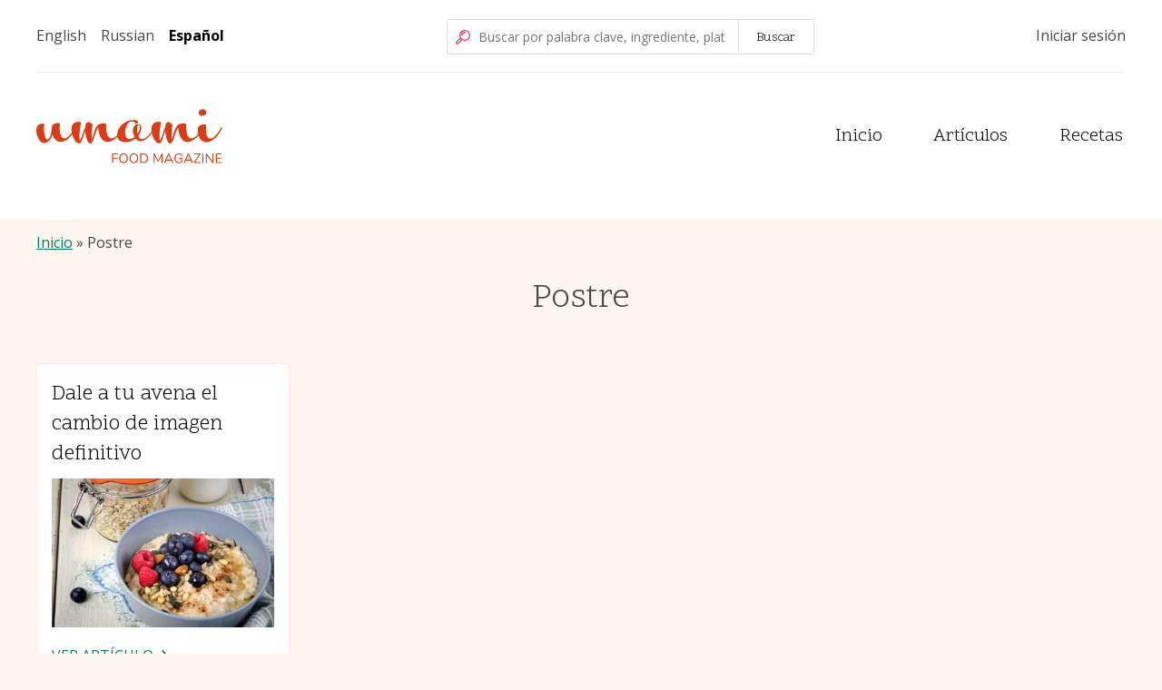

--- FILE ---
content_type: text/html; charset=UTF-8
request_url: http://eda.russkiyslovar.ru/es/tags/postre
body_size: 6792
content:
<!DOCTYPE html>
<html lang="es" dir="ltr" prefix="content: http://purl.org/rss/1.0/modules/content/  dc: http://purl.org/dc/terms/  foaf: http://xmlns.com/foaf/0.1/  og: http://ogp.me/ns#  rdfs: http://www.w3.org/2000/01/rdf-schema#  schema: http://schema.org/  sioc: http://rdfs.org/sioc/ns#  sioct: http://rdfs.org/sioc/types#  skos: http://www.w3.org/2004/02/skos/core#  xsd: http://www.w3.org/2001/XMLSchema# ">
  <head>
    <meta charset="utf-8" />
<meta name="Generator" content="Drupal 9 (https://www.drupal.org)" />
<meta name="MobileOptimized" content="width" />
<meta name="HandheldFriendly" content="true" />
<meta name="viewport" content="width=device-width, initial-scale=1.0" />
<link rel="icon" href="/core/profiles/demo_umami/themes/umami/favicon.ico" type="image/vnd.microsoft.icon" />
<link rel="alternate" hreflang="en" href="http://eda.russkiyslovar.ru/en/tags/dessert" />
<link rel="alternate" hreflang="es" href="http://eda.russkiyslovar.ru/es/tags/postre" />

    <title>Postre | Umami Food Magazine</title>
    <link rel="stylesheet" media="all" href="/sites/default/files/css/css_v18WUm75dSk_A-DeLZcRjivGVxxUXl9PCwLE_JJpyIk.css" />
<link rel="stylesheet" media="all" href="/sites/default/files/css/css_FMT08pWjiefY_D-Lcmpx0Kwc76QF2d2Dun03-gT24Ng.css" />
<link rel="stylesheet" media="all" href="https://fonts.googleapis.com/css?family=Open+Sans:400,400i,700,700i" />
<link rel="stylesheet" media="all" href="https://fonts.googleapis.com/css?family=Scope+One" />
<link rel="stylesheet" media="all" href="/sites/default/files/css/css_MHt2Nz6_i9gGVz2BeXuSNaZbDc0oSc7-rTh9Tp-hPvk.css" />

    
  </head>
  <body class="one-column path-taxonomy">
        <a href="#main-content" class="visually-hidden focusable skip-link">
      Pasar al contenido principal
    </a>
    
      <div class="dialog-off-canvas-main-canvas" data-off-canvas-main-canvas>
    <div class="layout-container">

      <header class="layout-header" role="banner">
      <div class="container">
                    <div class="region region-pre-header">
    <div class="language-switcher-language-url block block-language block-language-blocklanguage-interface" id="block-umami-languageswitcher" role="navigation">
  
    
      <ul class="links"><li hreflang="en" data-drupal-link-system-path="taxonomy/term/10" class="en"><a href="/en/tags/dessert" class="language-link" hreflang="en" data-drupal-link-system-path="taxonomy/term/10">English</a></li><li hreflang="ru" data-drupal-link-system-path="taxonomy/term/10" class="ru"><a href="/taxonomy/term/10" class="language-link" hreflang="ru" data-drupal-link-system-path="taxonomy/term/10">Russian</a></li><li hreflang="es" data-drupal-link-system-path="taxonomy/term/10" class="es is-active"><a href="/es/tags/postre" class="language-link is-active" hreflang="es" data-drupal-link-system-path="taxonomy/term/10">Español</a></li></ul>
  </div>

<div class="search-iconwrap">
  <a class="search-link" title="Ir a la página de búsqueda" href="/es/search">
    <span class="search-icon" aria-hidden="true"><svg width="16px" height="16px" viewBox="0 0 16 16" version="1.1" xmlns="http://www.w3.org/2000/svg" xmlns:xlink="http://www.w3.org/1999/xlink"><g id="Page-1" stroke="none" stroke-width="1" fill="none" fill-rule="evenodd"><g id="Group"><g id="search"><path d="M5.40705882,9.76579186 L1.13049774,14.0423529 L1.95800905,14.8691403 L6.23384615,10.5925792 C5.93199325,10.3445547 5.65508327,10.0676448 5.40705882,9.76579186 L5.40705882,9.76579186 Z M10.0180995,1.21013575 C7.38262671,1.21013575 5.24615385,3.34660861 5.24615385,5.98208145 C5.24615385,8.61755429 7.38262671,10.7540271 10.0180995,10.7540271 C12.6534724,10.7540271 14.7898643,8.61763532 14.7898643,5.98226244 C14.7898643,3.34688957 12.6534724,1.21049774 10.0180995,1.21049774 L10.0180995,1.21013575 Z M6.91113122,5.46932127 C6.65303181,5.46932127 6.4438009,5.26009036 6.4438009,5.00199095 C6.4438009,4.74389154 6.65303181,4.53466063 6.91113122,4.53466063 C7.16923063,4.53466063 7.37846154,4.74389154 7.37846154,5.00199095 C7.37846154,5.12593466 7.32922509,5.24480195 7.24158366,5.33244339 C7.15394222,5.42008482 7.03507493,5.46932127 6.91113122,5.46932127 Z M7.94027149,4.33628959 C7.48843702,4.33549024 7.12272582,3.96869932 7.12325849,3.51686445 C7.12379115,3.06502958 7.49036615,2.69910196 7.94220126,2.69936794 C8.39403636,2.69963392 8.76018029,3.06599287 8.760181,3.51782805 C8.76018134,3.73514866 8.67375208,3.94354729 8.51994746,4.09708029 C8.36614283,4.2506133 8.15759176,4.33667406 7.94027149,4.33628959 Z M9.59276018,3.21158371 C9.3345954,3.21018605 9.12631234,3.00001615 9.12724286,2.74184926 C9.12817338,2.48368237 9.33796605,2.27501936 9.59613419,2.27548273 C9.85430234,2.27594609 10.0633446,2.48536085 10.0633484,2.74352941 C10.0633502,2.86810541 10.0136898,2.98754248 9.92536382,3.07539289 C9.83703781,3.16324331 9.71733436,3.21225814 9.59276018,3.21158371 L9.59276018,3.21158371 Z"></path><path d="M10.0180995,0.0170135747 C7.91074463,0.0175014928 5.95997609,1.12971952 4.88615078,2.94296087 C3.81232547,4.75620223 3.7747616,7.00144515 4.78733032,8.84959276 C4.63937697,8.9190674 4.50463812,9.01375207 4.38914027,9.12941176 L0.430769231,13.0888688 C-0.12045472,13.6401793 -0.12045472,14.5339384 0.430769231,15.0852489 L0.914751131,15.5692308 C1.1795314,15.8341616 1.53874087,15.9830108 1.91330317,15.9830108 C2.28786547,15.9830108 2.64707494,15.8341616 2.9118552,15.5692308 L6.86950226,11.6112217 C6.98533647,11.495791 7.08015077,11.361042 7.14968326,11.2130317 C9.3343265,12.4100266 12.0327729,12.1233591 13.9171704,10.4940926 C15.8015678,8.86482619 16.4750474,6.23609712 15.606203,3.90145101 C14.7373587,1.56680491 12.509176,0.0179366079 10.0180995,0.0170135747 L10.0180995,0.0170135747 Z M1.95800905,14.8691403 L1.13049774,14.0423529 L5.40705882,9.76579186 C5.65508327,10.0676448 5.93199325,10.3445547 6.23384615,10.5925792 L1.95800905,14.8691403 Z M10.0180995,10.7536652 C7.38272668,10.7538651 5.2461728,8.61763532 5.24597288,5.98226245 C5.24577296,3.34688959 7.38200271,1.2103357 10.0173756,1.21013577 C12.6527484,1.20993585 14.7893023,3.3461656 14.7895023,5.98153846 C14.7897904,7.24736947 14.2870686,8.46143806 13.3919909,9.35651577 C12.4969132,10.2515935 11.2828446,10.7543153 10.0170136,10.7540271 L10.0180995,10.7536652 Z" fill="#D93760" fill-rule="nonzero"></path><circle fill="#D93760" fill-rule="nonzero" cx="7.94027149" cy="3.51782805" r="1"></circle><circle fill="#D93760" fill-rule="nonzero" cx="9.59457014" cy="2.74352941" r="1"></circle><circle fill="#D93760" fill-rule="nonzero" cx="6.91113122" cy="5.00199095" r="1"></circle></g></g></g></svg>
</span>
    <span class="visually-hidden">Buscar</span>
  </a>
</div>

<div class="search-block-form block block-search container-inline" data-drupal-selector="search-block-form" id="block-umami-search" role="search">
  
      <h2 class="block__title visually-hidden">Buscar</h2>
    
      <form action="/es/search/node" method="get" id="search-block-form" accept-charset="UTF-8">
  <div class="js-form-item form-item js-form-type-search form-type-search js-form-item-keys form-item-keys form-no-label">
      <label for="edit-keys" class="visually-hidden">Buscar</label>
        <input title="Escriba lo que quiere buscar." placeholder="Buscar por palabra clave, ingrediente, plato" data-drupal-selector="edit-keys" type="search" id="edit-keys" name="keys" value="" size="15" maxlength="128" class="form-search" />

        </div>
<div data-drupal-selector="edit-actions" class="form-actions js-form-wrapper form-wrapper" id="edit-actions"><input data-drupal-selector="edit-submit" type="submit" id="edit-submit" value="Buscar" class="button js-form-submit form-submit" />
</div>

</form>

  </div>
<nav role="navigation" aria-labelledby="block-umami-account-menu-menu" id="block-umami-account-menu" class="block block-menu navigation menu--account">
            
  <h2 class="block__title visually-hidden" id="block-umami-account-menu-menu">Menú de cuenta de usuario</h2>
  

        

                       <ul class="menu-account">                                       <li class="menu-account__item">                <a href="/es/user/login" class="menu-account__link" data-drupal-link-system-path="user/login">Iniciar sesión</a>
              </li>
        </ul>
   

  </nav>

  </div>

                            <div class="region region-header">
    <div id="block-umami-branding" class="block block-system block-system-branding-block">
  
    
        <a href="/es" rel="home" class="site-logo">
      <img src="/core/profiles/demo_umami/themes/umami/logo.svg" alt="Inicio" />
    </a>
      </div>

<div class="menu-main-togglewrap">
  <button type="button" name="menu_toggle" class="menu-main-toggle" data-drupal-selector="menu-main-toggle" aria-label="Toggle the menu"><svg width="23" height="23" viewBox="0 0 23 23" xmlns="http://www.w3.org/2000/svg" xmlns:xlink="http://www.w3.org/1999/xlink"><use xlink:href="#a" fill="#5F635D"/><use xlink:href="#a" transform="translate(0 18)" fill="#5F635D"/><use xlink:href="#a" transform="translate(0 9)" fill="#5F635D"/><defs><path id="a" fill-rule="evenodd" d="M0 0h23v5H0V0z"/></defs></svg>
</button>
</div>

<nav role="navigation" aria-labelledby="block-umami-main-menu-menu" id="block-umami-main-menu" class="block block-menu navigation menu-main__wrapper">
            
  <h2 class="block__title visually-hidden" id="block-umami-main-menu-menu">Navegación principal</h2>
  

        

                       <ul class="menu-main" data-drupal-selector="menu-main">                                       <li class="menu-main__item">                <a href="/es" class="menu-main__link" data-drupal-link-system-path="&lt;front&gt;">Inicio</a>
              </li>
                                  <li class="menu-main__item">                <a href="/es/articles" class="menu-main__link" data-drupal-link-system-path="articles">Artículos</a>
              </li>
                                  <li class="menu-main__item">                <a href="/es/recipes" class="menu-main__link" data-drupal-link-system-path="recipes">Recetas</a>
              </li>
        </ul>
   

  </nav>

  </div>

              </div>
    </header>
  
      <div class="layout-highlighted">
      <div class="container">
          <div class="region region-highlighted">
    <div data-drupal-messages-fallback class="hidden"></div>

  </div>

      </div>
    </div>
  
    <div class="layout-tabs">
    <div class="container">
        <div class="region region-tabs">
    
  </div>

    </div>
  </div>
  
  
    <div class="layout-breadcrumbs">
    <div class="container">
        <div class="region region-breadcrumbs">
    <div id="block-umami-breadcrumbs" class="block block-system block-system-breadcrumb-block">
  
    
        <nav class="breadcrumb" role="navigation" aria-labelledby="system-breadcrumb">
    <h2 id="system-breadcrumb" class="visually-hidden">Sobrescribir enlaces de ayuda a la navegación</h2>
    <ol>
          <li>
                  <a href="/es">Inicio</a>
              </li>
            <li> Postre</li>
    </ol>
  </nav>

  </div>

  </div>

    </div>
  </div>
  
            <div class="layout-page-title">
                  <div class="container">
              <div class="region region-page-title">
    <div id="block-umami-page-title--2" class="block block-core block-page-title-block">
  
    
      
  <h1 class="page-title">Postre</h1>


  </div>

  </div>

          </div>
              </div>
      
  <main role="main" class="main container">

    <div class="layout-content">
      <a id="main-content" tabindex="-1"></a>        <div class="region region-content">
    <div id="block-umami-content" class="block block-system block-system-main-block">
  
    
      <div class="views-element-container"><div class="grid--4 view view-taxonomy-term view-id-taxonomy_term view-display-id-page_1 js-view-dom-id-d58c0acd643a3010d246de24f4634a72f2d3f31fbb85b7a498ec7339f989de9e">
  
    
      <div class="view-header">
      <div about="/es/tags/postre" typeof="schema:Thing" id="taxonomy-term-10" class="taxonomy-term vocabulary-tags">
  
      <span property="schema:name" content="Postre" class="rdf-meta hidden"></span>

  <div class="content">
    
  </div>
</div>

    </div>
      
      <div class="view-content">
          <div class="views-row">


<article role="article" about="/es/articles/dale-a-tu-avena-el-cambio-de-imagen-definitivo" typeof="schema:Article" class="node node--type-article node--promoted view-mode-card node--view-mode-card">

  
      <h2 class="node__title">
      <span property="schema:name" class="field field--name-title field--type-string field--label-hidden">Dale a tu avena el cambio de imagen definitivo</span>

    </h2>
      <span property="schema:name" content="Dale a tu avena el cambio de imagen definitivo" class="rdf-meta hidden"></span>


  <div class="node__content">
    
            <div class="field field--name-field-media-image field--type-entity-reference field--label-hidden field__item"><article class="media media--type-image media--view-mode-responsive-3x2">
  
      
  <div class="field field--name-field-media-image field--type-image field--label-visually_hidden">
    <div class="field__label visually-hidden">Imagen</div>
              <div class="field__item">    <img srcset="/sites/default/files/styles/medium_3_2_600x400/public/oatmeal-fruit-syrup-topping.jpg?itok=LdGQ9yI3 600w, /sites/default/files/styles/large_3_2_768x512/public/oatmeal-fruit-syrup-topping.jpg?itok=juTn1N3X 768w, /sites/default/files/styles/medium_3_2_2x/public/oatmeal-fruit-syrup-topping.jpg?itok=zN5Ucv34 1200w, /sites/default/files/styles/large_3_2_2x/public/oatmeal-fruit-syrup-topping.jpg?itok=xnF3szZQ 1536w" sizes="100vw" src="/sites/default/files/styles/large_3_2_768x512/public/oatmeal-fruit-syrup-topping.jpg?itok=juTn1N3X" alt="Avena con una mezcla vibrante de bayas, nueces y semillas" typeof="foaf:Image" />


</div>
          </div>

  </article>
</div>
      
  </div>

  <div class="read-more">
    <a class="read-more__link" href="/es/articles/dale-a-tu-avena-el-cambio-de-imagen-definitivo">
      Ver Artículo <span class="visually-hidden"> - <span property="schema:name" class="field field--name-title field--type-string field--label-hidden">Dale a tu avena el cambio de imagen definitivo</span>
</span>
    </a>
  </div>

</article>
</div>

    </div>
  
      
          </div>
</div>

  </div>

  </div>

    </div>
    
  </main>

      <div class="layout-content-bottom">
        <div class="region region-content-bottom">
    <div class="views-element-container block block-views block-views-blockrecipe-collections-block" id="block-umami-views-block-recipe-collections-block">
  
      <h2 class="block__title">Recopilación de recetas</h2>
    
    
  <div class="container">
        <div><div class="view view-recipe-collections view-id-recipe_collections view-display-id-block js-view-dom-id-956283cf7ed0b6ba3ccea673ddd6347f23428002c31d1eef323450c59a1f0b43">
  
    
      
      <div class="view-content">
          <div class="views-view-grid vertical cols-4 clearfix">
            <div class="views-col clearfix col-1">
                  <div class="views-row row-1"><div class="views-field views-field-name"><span class="field-content"><a href="/es/tags/sin-alcohol" hreflang="es">Sin alcohol</a></span></div></div>
                  <div class="views-row row-2"><div class="views-field views-field-name"><span class="field-content"><a href="/es/tags/horneado" hreflang="es">Horneado</a></span></div></div>
                  <div class="views-row row-3"><div class="views-field views-field-name"><span class="field-content"><a href="/es/tags/cocci%C3%B3n" hreflang="es">Cocción</a></span></div></div>
                  <div class="views-row row-4"><div class="views-field views-field-name"><span class="field-content"><a href="/es/tags/desayuno" hreflang="es">Desayuno</a></span></div></div>
              </div>
          <div class="views-col clearfix col-2">
                  <div class="views-row row-1"><div class="views-field views-field-name"><span class="field-content"><a href="/es/tags/pastel" hreflang="es">Pastel</a></span></div></div>
                  <div class="views-row row-2"><div class="views-field views-field-name"><span class="field-content"><a href="/es/tags/zanahorias" hreflang="es">Zanahorias</a></span></div></div>
                  <div class="views-row row-3"><div class="views-field views-field-name"><span class="field-content"><a href="/es/tags/chocolate" hreflang="es">Chocolate</a></span></div></div>
                  <div class="views-row row-4"><div class="views-field views-field-name"><span class="field-content"><a href="/es/tags/fiesta-de-coctel" hreflang="es">Fiesta de coctel</a></span></div></div>
              </div>
          <div class="views-col clearfix col-3">
                  <div class="views-row row-1"><div class="views-field views-field-name"><span class="field-content"><a href="/es/tags/sin-lactosa" hreflang="es">Sin Lactosa</a></span></div></div>
                  <div class="views-row row-2"><div class="views-field views-field-name"><span class="field-content"><a href="/es/tags/postre" hreflang="es">Postre</a></span></div></div>
                  <div class="views-row row-3"><div class="views-field views-field-name"><span class="field-content"><a href="/es/tags/fiesta-de-cena" hreflang="es">Fiesta de cena</a></span></div></div>
                  <div class="views-row row-4"><div class="views-field views-field-name"><span class="field-content"><a href="/es/tags/bebidas" hreflang="es">Bebidas</a></span></div></div>
              </div>
          <div class="views-col clearfix col-4">
                  <div class="views-row row-1"><div class="views-field views-field-name"><span class="field-content"><a href="/es/tags/huevo" hreflang="es">Huevo</a></span></div></div>
                  <div class="views-row row-2"><div class="views-field views-field-name"><span class="field-content"><a href="/es/tags/cultiva-los-tuyos" hreflang="es">Cultiva los tuyos</a></span></div></div>
                  <div class="views-row row-3"><div class="views-field views-field-name"><span class="field-content"><a href="/es/tags/saludable" hreflang="es">Saludable</a></span></div></div>
                  <div class="views-row row-4"><div class="views-field views-field-name"><span class="field-content"><a href="/es/tags/hierbas" hreflang="es">Hierbas</a></span></div></div>
              </div>
      </div>

    </div>
  
          </div>
</div>

  
  </div>
</div>

  </div>

    </div>
  
    <div class="layout-footer">
    <footer class="footer" role="contentinfo">
      <div class="container">
          <div class="region region-footer">
    <div id="block-umami-footer-promo" class="block-type-footer-promo-block">
  
            <div class="field field--name-field-media-image field--type-entity-reference field--label-hidden field__item"><article class="media media--type-image media--view-mode-medium-8-7">
  
      
  <div class="field field--name-field-media-image field--type-image field--label-visually_hidden">
    <div class="field__label visually-hidden">Imagen</div>
              <div class="field__item">  <img src="/sites/default/files/styles/medium_8_7/public/umami-bundle.png?itok=hWu9tOYN" width="266" height="236" alt="Paquete de 3 ediciones de la revista de comida Umami" loading="lazy" typeof="foaf:Image" class="image-style-medium-8-7" />


</div>
          </div>

  </article>
</div>
      
  
      <h2 class="block__title">
            <div class="field field--name-field-title field--type-string field--label-hidden field__item">Revista de Comida Umami</div>
      </h2>
    
      <div class="footer-promo-content">
              
            <div class="field field--name-field-summary field--type-string-long field--label-hidden field__item">Trucos y consejos. Artículos exclusivos de la revista, recetas y una variedad de razones para conseguir tu copia hoy.</div>
      
            <div class="field field--name-field-content-link field--type-link field--label-hidden field__item"><a href="/es/acerca-de-umami">Más información</a></div>
      
          </div>
  </div>
<div id="block-umami-footer" class="block block-system block-system-menu-blockfooter menu-footer-wrapper">
  
      <h2 class="block__title menu-footer__title">Dinos qué piensas</h2>
    
      

                       <ul class="menu-footer">                                       <li class="menu-footer__item">                <a href="/es/contact" class="menu-footer__link" data-drupal-link-system-path="contact">Contacto</a>
              </li>
        </ul>
   

  </div>

  </div>

      </div>
    </footer>
  </div>
  
      <div class="layout-bottom">
      <div class="container">
          <div class="region region-bottom">
    <div id="block-umami-disclaimer" class="block-type-disclaimer-block block block-block-content block-block-content9b4dcd67-99f3-48d0-93c9-2c46648b29de">
  
    
      
            <div class="clearfix text-formatted field field--name-field-disclaimer field--type-text-long field--label-hidden field__item"><p><strong>Revista Umami y Publicaciones Umami</strong> es una revista ficticia publicada con propósito ilustrativo sólamente.</p>
</div>
      
            <div class="clearfix text-formatted field field--name-field-copyright field--type-text-long field--label-hidden field__item"><p>© 2022 Términos y Condiciones</p>
</div>
      
  </div>

  </div>

      </div>
    </div>
  
</div>
  </div>

    
    <script src="/sites/default/files/js/js_QvyZTN4-gnrxC4wpPTFsqscPqC54UA2RIRqXDs-PNHw.js"></script>

  </body>
</html>


--- FILE ---
content_type: text/css
request_url: http://eda.russkiyslovar.ru/sites/default/files/css/css_FMT08pWjiefY_D-Lcmpx0Kwc76QF2d2Dun03-gT24Ng.css
body_size: 7679
content:
html{box-sizing:border-box;}*,*:before,*:after{box-sizing:inherit;margin-top:0;}*:focus{outline-width:1px;outline-style:dotted;outline-color:#008068;outline-offset:2px;}a{text-decoration:underline;color:#008068;}a:hover,a:focus{color:#cc2a00;background-color:#e6eee0;}body{margin:0;color:#464646;background:#fbf5ee;font-family:"Open Sans",Verdana,sans-serif;font-size:1rem;line-height:1.5rem;}h1,h2,h3,h4,h5,h6{font-weight:400;}blockquote{margin:0 0 1.28rem;padding:1.5rem;background:#f4f2e9;}blockquote p:last-child{margin-bottom:0;}@media screen and (min-width:30rem){blockquote{margin:0 1.5rem 1.28rem;padding:1.5rem;}}@media screen and (min-width:40rem){blockquote{margin:0 2.5rem 1.28rem;padding:3rem;}}blockquote > *{color:#000;font-family:"Scope One",Georgia,serif;font-size:1.266rem;line-height:1.5;}blockquote a{color:#057d6d;}blockquote a:hover,blockquote a:focus{background-color:#fdfcf9;}button,.button,.button[type="submit"],[type="reset"],[type="submit"]{display:inline-block;min-width:inherit;max-width:inherit;margin:0;padding:0.7rem 1.3rem;cursor:pointer;transition:background-color 0.5s ease;text-align:center;text-decoration:none;color:#fff;border:2px solid #008068;border-radius:3px;background-color:#008068;font-family:"Scope One",Georgia,serif;font-size:1.2rem;}button:hover,button:active,button:focus,.button:hover,.button:active,.button:focus{transition:background-color 0.5s ease;text-decoration:none;color:#000;border:2px solid #008068;background-color:#e6eee0;}button[disabled]:hover,button[disabled]:active,button[disabled]:focus,button[disabled],.button[disabled]:hover,.button[disabled]:active,.button[disabled]:focus,.button[disabled]{cursor:default;color:#464646;background:#767775;}h1{margin:0 0 1.07rem 0;font-family:"Scope One",Georgia,serif;font-size:1.424rem;line-height:1.2;}@media screen and (min-width:60rem){h1{font-size:2.369rem;}}h2{margin:0 0 0.7rem 0;font-family:"Scope One",Georgia,serif;font-size:1.266rem;line-height:1.2;}@media screen and (min-width:60rem){h2{font-size:1.77rem;}}h3{margin:0 0 0.96rem 0;font-family:"Scope One",Georgia,serif;font-size:1.125rem;line-height:1.2;}@media screen and (min-width:60rem){h3{font-size:1.5rem;}}h4{margin:0 0 1.28rem 0;font-family:"Scope One",Georgia,serif;font-size:1rem;line-height:1.2;}@media screen and (min-width:60rem){h4{font-size:1.33rem;}}h5{margin:0 0 1.28rem 0;font-family:"Scope One",Georgia,serif;font-size:0.889rem;line-height:1.2;}@media screen and (min-width:60rem){h5{font-size:1.25rem;}}h6{margin:0 0 1.28rem 0;font-family:"Scope One",Georgia,serif;font-size:0.79rem;line-height:1.2;}@media screen and (min-width:60rem){h6{font-size:1rem;}}img{max-width:100%;height:auto;}.form-select{margin:0.25rem 0;color:#000;border:2px solid #767775;background:#fff;font-size:1rem;}.form-select:focus{margin-bottom:2px;border:2px solid #00836d;}input{min-width:100%;max-width:100%;margin:0.25rem 0;padding:0.8rem 0.4rem;color:#000;border:2px solid #767775;font-size:1rem;}input:focus{border:2px solid #008068;}input[type="checkbox"]{min-width:inherit;max-width:none;}textarea{padding:0.8rem 0.4rem;color:#000;border:2px solid #767775;}textarea:focus{border:2px solid #008068;}label{display:block;margin:0.25rem 0;color:#464646;font-size:1rem;font-weight:700;}fieldset{margin:0 2px;padding:0.35em 0.625em 0.75em;border:1px solid #c0c0c0;}button,textarea{line-height:1.5rem;}optgroup,input:not([type="file"]){line-height:normal;}::-webkit-file-upload-button{-webkit-appearance:push-button;font-family:Arial,Helvetica,sans-serif;font-size:1em;}ul,ol{margin-bottom:1.28rem;}ol ol,ol ul,ul ul,ul ol{margin-top:0;margin-bottom:0;}p{margin-bottom:1.28rem;}table{border-collapse:collapse;}td,th{padding:0;}
.grid--2 .view-content{margin-right:-14px;margin-left:-14px;}.grid--2 .views-row{margin-bottom:28px;padding:0 14px;}@media screen and (min-width:30em){.grid--2{overflow-x:hidden;}.grid--2 .view-content{display:flex;flex-wrap:wrap;}.grid--2 .views-row{display:flex;flex-basis:calc(50% - 28px);flex-grow:0;flex-shrink:0;margin:0 14px 28px;padding:0;}}
.grid--3 .views-row{margin-bottom:28px;}@media screen and (min-width:30em){.grid--3{overflow-x:hidden;}.grid--3 .view-content{display:flex;flex-wrap:wrap;margin:0 -14px;}.grid--3 .views-row{display:flex;flex-basis:calc(50% - 28px);flex-grow:0;flex-shrink:0;margin:0 14px 28px;padding:0;}}@media screen and (min-width:60em){.grid--3 .views-row{flex-basis:calc(33.3% - 28px);flex-grow:0;flex-shrink:0;}}
.grid--4 .views-row{margin-bottom:28px;}@media screen and (min-width:30em){.grid--4{overflow-x:hidden;}.grid--4 .view-content{display:flex;flex-wrap:wrap;margin:0 -14px;}.grid--4 .views-row{display:flex;flex-basis:calc(50% - 28px);flex-grow:0;flex-shrink:0;margin:0 14px 28px;padding:0;}}@media screen and (min-width:60em){.grid--4 .views-row{flex-basis:calc(25% - 28px);flex-grow:0;flex-shrink:0;}}
.container{max-width:1200px;margin:auto;}.main{padding:0 4%;}@media screen and (min-width:80rem){.main{padding:0;}}
.action-links{margin:1em 0;padding:0;list-style:none;}[dir="rtl"] .action-links{margin-right:0;}.action-links li{display:inline-block;margin:0 0.3em;}.action-links li:first-child{margin-left:0;}[dir="rtl"] .action-links li:first-child{margin-right:0;margin-left:0.3em;}.button-action{display:inline-block;padding:0.2em 0.5em 0.3em;text-decoration:none;line-height:160%;}.button-action:before{margin-left:-0.1em;padding-right:0.2em;content:"+";font-weight:900;}[dir="rtl"] .button-action:before{margin-right:-0.1em;margin-left:0;padding-right:0;padding-left:0.2em;}
.breadcrumb{padding-bottom:0.5em;}.breadcrumb ol{margin:0;padding:0;}[dir="rtl"] .breadcrumb ol{margin-right:0;}.breadcrumb li{display:inline;margin:0;padding:0;list-style-type:none;}.breadcrumb li:before{content:" \BB ";}.breadcrumb li:first-child:before{content:none;}
.button,.image-button{margin-right:1em;margin-left:1em;}.button:first-child,.image-button:first-child{margin-right:0;margin-left:0;}
.collapse-processed > summary{padding-right:0.5em;padding-left:0.5em;}.collapse-processed > summary:before{float:left;width:1em;height:1em;content:"";background:url(/core/misc/menu-expanded.png) 0 100% no-repeat;}[dir="rtl"] .collapse-processed > summary:before{float:right;background-position:100% 100%;}.collapse-processed:not([open]) > summary:before{-ms-transform:rotate(-90deg);-webkit-transform:rotate(-90deg);transform:rotate(-90deg);background-position:25% 35%;}[dir="rtl"] .collapse-processed:not([open]) > summary:before{-ms-transform:rotate(90deg);-webkit-transform:rotate(90deg);transform:rotate(90deg);background-position:75% 35%;}
.container-inline label:after,.container-inline .label:after{content:":";}.form-type-radios .container-inline label:after,.form-type-checkboxes .container-inline label:after{content:"";}.form-type-radios .container-inline .form-type-radio,.form-type-checkboxes .container-inline .form-type-checkbox{margin:0 1em;}.container-inline .form-actions,.container-inline.form-actions{margin-top:0;margin-bottom:0;}
details{margin-top:1em;margin-bottom:1em;border:1px solid #ccc;}details > .details-wrapper{padding:0.5em 1.5em;}summary{padding:0.2em 0.5em;cursor:pointer;}
.exposed-filters .filters{float:left;margin-right:1em;}[dir="rtl"] .exposed-filters .filters{float:right;margin-right:0;margin-left:1em;}.exposed-filters .form-item{margin:0 0 0.1em 0;padding:0;}.exposed-filters .form-item label{float:left;width:10em;font-weight:normal;}[dir="rtl"] .exposed-filters .form-item label{float:right;}.exposed-filters .form-select{width:14em;}.exposed-filters .current-filters{margin-bottom:1em;}.exposed-filters .current-filters .placeholder{font-weight:bold;font-style:normal;}.exposed-filters .additional-filters{float:left;margin-right:1em;}[dir="rtl"] .exposed-filters .additional-filters{float:right;margin-right:0;margin-left:1em;}
.field__label{font-weight:bold;}.field--label-inline .field__label,.field--label-inline .field__items{float:left;}.field--label-inline .field__label,.field--label-inline > .field__item,.field--label-inline .field__items{padding-right:0.5em;}[dir="rtl"] .field--label-inline .field__label,[dir="rtl"] .field--label-inline .field__items{padding-right:0;padding-left:0.5em;}.field--label-inline .field__label::after{content:":";}
form .field-multiple-table{margin:0;}form .field-multiple-table .field-multiple-drag{width:30px;padding-right:0;}[dir="rtl"] form .field-multiple-table .field-multiple-drag{padding-left:0;}form .field-multiple-table .field-multiple-drag .tabledrag-handle{padding-right:0.5em;}[dir="rtl"] form .field-multiple-table .field-multiple-drag .tabledrag-handle{padding-right:0;padding-left:0.5em;}form .field-add-more-submit{margin:0.5em 0 0;}.form-item,.form-actions{margin-top:1em;margin-bottom:1em;}tr.odd .form-item,tr.even .form-item{margin-top:0;margin-bottom:0;}.form-composite > .fieldset-wrapper > .description,.form-item .description{font-size:0.85em;}label.option{display:inline;font-weight:normal;}.form-composite > legend,.label{display:inline;margin:0;padding:0;font-size:inherit;font-weight:bold;}.form-checkboxes .form-item,.form-radios .form-item{margin-top:0.4em;margin-bottom:0.4em;}.form-type-radio .description,.form-type-checkbox .description{margin-left:2.4em;}[dir="rtl"] .form-type-radio .description,[dir="rtl"] .form-type-checkbox .description{margin-right:2.4em;margin-left:0;}.marker{color:#e00;}.form-required:after{display:inline-block;width:6px;height:6px;margin:0 0.3em;content:"";vertical-align:super;background-image:url(/core/misc/icons/ee0000/required.svg);background-repeat:no-repeat;background-size:6px 6px;}abbr.tabledrag-changed,abbr.ajax-changed{border-bottom:none;}.form-item input.error,.form-item textarea.error,.form-item select.error{border:2px solid red;}.form-item--error-message:before{display:inline-block;width:14px;height:14px;content:"";vertical-align:sub;background:url(/core/misc/icons/e32700/error.svg) no-repeat;background-size:contain;}
.icon-help{padding:1px 0 1px 20px;background:url(/core/misc/help.png) 0 50% no-repeat;}[dir="rtl"] .icon-help{padding:1px 20px 1px 0;background-position:100% 50%;}.feed-icon{display:block;overflow:hidden;width:16px;height:16px;text-indent:-9999px;background:url(/core/misc/feed.svg) no-repeat;}
.form--inline .form-item{float:left;margin-right:0.5em;}[dir="rtl"] .form--inline .form-item{float:right;margin-right:0;margin-left:0.5em;}[dir="rtl"] .views-filterable-options-controls .form-item{margin-right:2%;}.form--inline .form-item-separator{margin-top:2.3em;margin-right:1em;margin-left:0.5em;}[dir="rtl"] .form--inline .form-item-separator{margin-right:0.5em;margin-left:1em;}.form--inline .form-actions{clear:left;}[dir="rtl"] .form--inline .form-actions{clear:right;}
.item-list .title{font-weight:bold;}.item-list ul{margin:0 0 0.75em 0;padding:0;}.item-list li{margin:0 0 0.25em 1.5em;padding:0;}[dir="rtl"] .item-list li{margin:0 1.5em 0.25em 0;}.item-list--comma-list{display:inline;}.item-list--comma-list .item-list__comma-list,.item-list__comma-list li,[dir="rtl"] .item-list--comma-list .item-list__comma-list,[dir="rtl"] .item-list__comma-list li{margin:0;}
button.link{margin:0;padding:0;cursor:pointer;border:0;background:transparent;font-size:1em;}label button.link{font-weight:bold;}
ul.inline,ul.links.inline{display:inline;padding-left:0;}[dir="rtl"] ul.inline,[dir="rtl"] ul.links.inline{padding-right:0;padding-left:15px;}ul.inline li{display:inline;padding:0 0.5em;list-style-type:none;}ul.links a.is-active{color:#000;}
ul.menu{margin-left:1em;padding:0;list-style:none outside;text-align:left;}[dir="rtl"] ul.menu{margin-right:1em;margin-left:0;text-align:right;}.menu-item--expanded{list-style-type:circle;list-style-image:url(/core/misc/menu-expanded.png);}.menu-item--collapsed{list-style-type:disc;list-style-image:url(/core/misc/menu-collapsed.png);}[dir="rtl"] .menu-item--collapsed{list-style-image:url(/core/misc/menu-collapsed-rtl.png);}.menu-item{margin:0;padding-top:0.2em;}ul.menu a.is-active{color:#000;}
.more-link{display:block;text-align:right;}[dir="rtl"] .more-link{text-align:left;}
.pager__items{clear:both;text-align:center;}.pager__item{display:inline;padding:0.5em;}.pager__item.is-active{font-weight:bold;}
tr.drag{background-color:#fffff0;}tr.drag-previous{background-color:#ffd;}body div.tabledrag-changed-warning{margin-bottom:0.5em;}
tr.selected td{background:#ffc;}td.checkbox,th.checkbox{text-align:center;}[dir="rtl"] td.checkbox,[dir="rtl"] th.checkbox{text-align:center;}
th.is-active img{display:inline;}td.is-active{background-color:#ddd;}
div.tabs{margin:1em 0;}ul.tabs{margin:0 0 0.5em;padding:0;list-style:none;}.tabs > li{display:inline-block;margin-right:0.3em;}[dir="rtl"] .tabs > li{margin-right:0;margin-left:0.3em;}.tabs a{display:block;padding:0.2em 1em;text-decoration:none;}.tabs a.is-active{background-color:#eee;}.tabs a:focus,.tabs a:hover{background-color:#f5f5f5;}
.form-textarea-wrapper textarea{display:block;box-sizing:border-box;width:100%;margin:0;}
.ui-dialog--narrow{max-width:500px;}@media screen and (max-width:600px){.ui-dialog--narrow{min-width:95%;max-width:95%;}}
.messages{margin-bottom:1em;padding:20px;word-wrap:break-word;color:inherit;overflow-wrap:break-word;}[dir="rtl"] .messages{text-align:right;background-position:right 10px top 17px;}.messages + .messages{margin-top:1.538em;}.messages__content{padding-left:24px;background:no-repeat 0 center;}[dir=rtl] .messages__content{padding-right:24px;padding-left:0;background-position:right;}.messages--status{border:1px solid #cbdebc;background-color:#e6eee0;}.messages--status .messages__content{background-image:url(/core/misc/icons/73b355/check.svg);}.messages--warning{border:1px solid #fae2a4;background-color:#fcf1d4;}.messages--warning .messages__content{background-image:url(/core/misc/icons/e29700/warning.svg);}.messages--error{border:1px solid #f8c8d5;background-color:#f9e6eb;}.messages--error .messages__content{background-image:url(/core/misc/icons/e32700/error.svg);}.messages--error .error{color:inherit;}.messages a{color:#cc2a00;}.messages__list{margin:0;padding:0;list-style:none;}.messages__item + .messages__item{margin-top:0.769em;}
.node--unpublished{background-color:#fff4f4;}
.block-type-banner-block{background-size:0 0;}.block-type-banner-block .summary{margin:1rem 4%;}.block-type-banner-block .field--name-field-title{margin:0 0 0.5em 0;font-family:"Scope One",Georgia,serif;font-size:1.777em;font-weight:400;line-height:1.2em;}.block-type-banner-block .field--name-field-summary{margin-bottom:1.28em;font-size:1.188em;}.block-type-banner-block .field--name-field-content-link a{display:inline-block;padding:0.7em 1.3em;cursor:pointer;transition:background-color 0.5s ease;text-align:center;text-decoration:none;color:#fff;border:2px solid #d93760;border-radius:3px;background-color:#d93760;font-family:"Scope One",Georgia,serif;font-size:1.2rem;font-weight:400;}.block-type-banner-block .field--name-field-content-link a:focus,.block-type-banner-block .field--name-field-content-link a:hover{color:#000;border-color:#d93760;outline-color:#fff;outline-offset:2px;background-color:#fcece7;}@media screen and (min-width:48rem){.block-type-banner-block{background-color:#464646;background-repeat:no-repeat;background-position:left center;background-size:cover;}.block-type-banner-block .block-inner{display:flex;align-items:center;max-width:1200px;height:0;min-height:54vw;margin:0 auto;padding:0 4%;}.block-type-banner-block .summary{flex:0 0 50%;margin:0;padding:1.777em;color:#fff;border:1px solid #464646;background:rgba(0,0,0,0.42);}.block-type-banner-block .field--name-field-media-image{position:absolute !important;overflow:hidden;clip:rect(1px,1px,1px,1px);width:1px;height:1px;word-wrap:normal;}}@media screen and (min-width:60rem){.block-type-banner-block .summary{flex:0 0 41%;}.block-type-banner-block .block-inner{min-height:43vw;}}@media screen and (min-width:80rem){.block-type-banner-block .block-inner{padding:0;}}
.block-system-branding-block{flex:0 1 40%;}@media screen and (min-width:48em){.block-system-branding-block{flex:0 1 220px;margin:2.5rem 0;text-align:left;}}.site-logo{display:inline-block;width:100%;max-width:205px;background-color:inherit;}.site-logo:hover,.site-logo:focus{background-color:inherit;}.site-logo svg{width:100%;max-width:205px;height:auto;}
.block-type-disclaimer-block .field--name-field-disclaimer,.block-type-disclaimer-block .field--name-field-copyright{display:block;text-align:center;font-size:0.94rem;}@media screen and (min-width:75rem){.block-type-disclaimer-block{display:flex;justify-content:space-between;}.block-type-disclaimer-block .field--name-field-disclaimer,.block-type-disclaimer-block .field--name-field-copyright{margin-bottom:0;text-align:start;}.block-type-disclaimer-block .field--name-field-disclaimer{max-width:40%;margin-left:0.5rem;}[dir="rtl"] .block-type-disclaimer-block .field--name-field-disclaimer{margin-right:0.5rem;margin-left:0;}.block-type-disclaimer-block .field--name-field-copyright{width:25%;}}
.block-help{margin-bottom:1em;padding:1.26em;word-wrap:break-word;color:inherit;border:1px solid #b3daf0;background-color:#eef5f9;overflow-wrap:break-word;}.block-help__container{padding-left:24px;background-image:url(/core/profiles/demo_umami/themes/umami/images/svg/help.svg);background-repeat:no-repeat;background-position:left 4px;}[dir=rtl] .block-help__container{padding-right:24px;padding-left:0;background-position:right 4px;}.block-help__container > *:last-child{margin-bottom:0;}
.is-front .block-page-title-block{margin:1rem 0;}.block-page-title-block{margin:1rem 0 3rem;text-align:center;}
.block-type-footer-promo-block .field--type-image{padding-bottom:14px;}.block-type-footer-promo-block .block__title{font-size:1.5rem;font-weight:400;}.block-type-footer-promo-block .footer-promo-content{margin-bottom:1.28rem;}@media screen and (min-width:60rem){.block-type-footer-promo-block{overflow:hidden;flex-basis:60%;height:200px;font-size:0.9rem;}.block-type-footer-promo-block .field--type-image{float:left;margin-right:14px;padding-bottom:0;}[dir="rtl"] .block-type-footer-promo-block .field--type-image{float:right;margin-left:14px;}.block-type-footer-promo-block .block__title{padding-top:2rem;}}
.block-language > .links{display:inline-flex;margin:0;padding:0;list-style:none;}.block-language > .links li + li{margin-left:1rem;}.language-link,.language-link:hover,.language-link:focus{text-decoration:none;color:inherit;background-color:inherit;}.language-link:hover,.language-link:focus{text-decoration:underline;}.language-link.is-active{font-weight:700;}
.search-block-form{display:none;}@media screen and (min-width:48em){.search-block-form{display:block;}}.search-block-form form{display:flex;margin-top:1.3rem;margin-bottom:1.2rem;}.search-iconwrap{margin-left:-7px;}@media screen and (min-width:48em){.search-iconwrap{display:none;}}.search-link{display:flex;align-items:center;justify-content:flex-end;width:40px;height:40px;margin-right:-7px;padding-right:7px;}.search-link:focus,.search-link:hover{background-color:#fff;}.search-link svg{display:block;width:26px;height:auto;}.search-block-form .form-type-search{margin-top:0;margin-bottom:0;border:1px solid #dbdbdb;border-top-left-radius:3px;border-bottom-right-radius:3px;}[dir=rtl] .search-block-form .form-type-search{border-top-left-radius:0;border-top-right-radius:3px;border-bottom-right-radius:3px;border-bottom-left-radius:0;}.search-block-form .form-search{width:auto;height:auto;margin:0;padding:7px 8px 7px 32px;color:#464646;border:2px solid #fff;background:url(/core/profiles/demo_umami/themes/umami/images/svg/search.svg) no-repeat 0.5em center #fff;font-size:0.875rem;line-height:normal;}@media screen and (min-width:48em){.search-block-form .form-search{width:20rem;}}.search-block-form .form-search:focus{border:2px solid #008068;border-top-left-radius:2px;border-bottom-left-radius:2px;}[dir=rtl] .search-block-form .form-search:focus{border-top-left-radius:0;border-top-right-radius:2px;border-bottom-right-radius:2px;border-bottom-left-radius:0;}.form-search::placeholder{opacity:1;}.form-type-search .form-search{box-sizing:border-box;}.search-block-form .form-actions{position:relative;margin:0;padding:0;border-top:1px solid #dbdbdb;border-right:1px solid #dbdbdb;border-bottom:1px solid #dbdbdb;border-top-right-radius:3px;border-bottom-right-radius:3px;}[dir=rtl] .search-block-form .form-actions{border-right:none;border-left:1px solid #dbdbdb;border-top-left-radius:3px;border-top-right-radius:0;border-bottom-right-radius:0;border-bottom-left-radius:3px;}.search-block-form .form-actions .button{margin:0;}.search-block-form .form-submit{margin:0;padding:0.6em 1.25em 0.4em;transition:background-color 0.5s ease;transition:border 0.5s ease;color:#000;border:2px solid #fff;background-color:#fff;font-size:0.875rem;}@media screen and (min-width:48em){.search-block-form .form-submit{border-top-left-radius:0;border-bottom-left-radius:0;}[dir=rtl] .search-block-form .form-submit{border-top-left-radius:3px;border-top-right-radius:0;border-bottom-right-radius:0;border-bottom-left-radius:3px;}}.search-block-form .form-submit:focus,.search-block-form .form-submit:hover{margin:0;border:2px solid #008068;outline-offset:2px;background-color:#e6eee0;}
.search-form + .item-list > h3{margin:1.28rem;}.search-form > .form-wrapper{margin-bottom:1.28rem;padding:0.889rem;border:1px solid #fcece7;background:#fff;}@media screen and (min-width:48em){.search-form > .form-wrapper{display:flex;flex-wrap:wrap;align-items:flex-end;margin-bottom:1.28rem;padding:1.28rem;}}@media screen and (min-width:77.56em){.path-search .region-content{margin:0;}.search-form > .form-wrapper{margin:0 0 1.28rem;}}.search-form .form-type-search{margin:0 0 0.889rem 0;}@media screen and (min-width:48em){.search-form .form-type-search{flex-grow:1;margin:0 1.28rem 0 0;}[dir="rtl"] .search-form .form-type-search{margin-right:0;margin-left:1.28rem;}}.search-form .container-inline label,.search-form .container-inline div{display:block;}.search-form .form-search{margin:0;}.search-help-link{display:inline-block;margin:1.28rem;}.search-form details > .details-wrapper{display:flex;flex-wrap:wrap;justify-content:space-between;box-sizing:border-box;padding:1.28rem 0 0;}.search-form .search-advanced .details-wrapper > fieldset{width:100%;margin:0 0 1rem;padding:1rem;}@media screen and (min-width:30em){.search-form .search-advanced .details-wrapper > fieldset,.search-form .search-advanced .details-wrapper > .action{flex-basis:calc(33% - 2%);flex-grow:1;min-width:15rem;margin:1%;}.search-form .search-advanced .details-wrapper > .action{padding-top:0.7rem;}}.search-form .search-advanced .form-text{width:100%;}.search-form + h2{margin:0 1.28rem 1.28rem;}.search-results{padding:0;list-style:none;}@media screen and (min-width:77em){.search-results{margin-right:0;margin-left:0;}}.search-results li{margin:0 0 1rem 0;padding:1.28rem;border:1px solid #fcece7;background:#fff;}[dir=rtl] .search-results li{margin:0 0 1rem 0;}.search-results .search-result__snippet{margin-bottom:0;}.search-results .search-result__info{margin-top:1.28rem;margin-bottom:0;}.pager__items{display:flex;justify-content:center;}
.block-views-blockarticles-aside-block-1 > .block__title{margin:0 0 1.562rem;}.block-views-blockarticles-aside-block-1 .views-row{margin-bottom:1.562rem;}
.contact-form{max-width:600px;margin:auto auto 1rem;}@media screen and (min-width:30rem){.contact-form{margin-bottom:2rem;}}@media screen and (min-width:60rem){.contact-form{margin-bottom:3rem;}}.contact-form .form-item-copy{margin-bottom:0;}.contact-form .form-item-copy .form-checkbox{min-width:auto;margin:0 5px 0 0;}
.entity-moderation-form{padding-top:0.5em;padding-right:1em;}.entity-moderation-form .form-item,.entity-moderation-form .form-submit{margin:0.5em 0;}.entity-moderation-form__item .form-text{width:100%;}.entity-moderation-form__item:last-child{width:100%;}.entity-moderation-form input[type="submit"]{margin-bottom:1em;}
.node{background:#fff;}
.node--view-mode-full{margin:0 auto 2.37rem;padding:1.266rem;border-top:1px solid #fcece7;border-right:none;border-bottom:1px solid #fcece7;border-left:none;background-color:#fff;}@media screen and (min-width:60rem){.node--view-mode-full{padding:2.37rem;border-right:1px solid #fcece7;border-left:1px solid #fcece7;}}.node--view-mode-full .node__submitted{margin-bottom:1.2em;font-size:0.889em;}.node--view-mode-full .by-author::after{display:inline-block;margin:0 0.25ex;content:"•";vertical-align:middle;color:#7cbe8c;font-size:2em;}.node--view-mode-full .field--name-field-media-image{margin-bottom:1.184rem;}@media screen and (min-width:60rem){.node--view-mode-full .field--name-field-media-image{margin-bottom:2.369rem;}}
.node--type-recipe.node--view-mode-full .field--name-field-preparation-time,.node--type-recipe.node--view-mode-full .field--name-field-cooking-time,.node--type-recipe.node--view-mode-full .field--name-field-number-of-servings,.node--type-recipe.node--view-mode-full .field--name-field-difficulty{align-items:center;min-height:40px;margin-bottom:0.96em;padding-left:48px;background-repeat:no-repeat;background-position:left center;background-size:40px 40px;}[dir=rtl] .node--type-recipe.node--view-mode-full .field--name-field-preparation-time,[dir=rtl] .node--type-recipe.node--view-mode-full .field--name-field-cooking-time,[dir=rtl] .node--type-recipe.node--view-mode-full .field--name-field-number-of-servings,[dir=rtl] .node--type-recipe.node--view-mode-full .field--name-field-difficulty{padding-right:48px;padding-left:0;background-position:right center;}@media screen and (min-width:60rem){.node--type-recipe.node--view-mode-full .layout--oneplusfourgrid-section .field--name-field-preparation-time,.node--type-recipe.node--view-mode-full .layout--oneplusfourgrid-section .field--name-field-cooking-time,.node--type-recipe.node--view-mode-full .layout--oneplusfourgrid-section .field--name-field-number-of-servings,.node--type-recipe.node--view-mode-full .layout--oneplusfourgrid-section .field--name-field-difficulty{padding-top:64px;padding-left:0;text-align:center;background-position:center top;background-size:56px 56px;}[dir=rtl] .node--type-recipe.node--view-mode-full .layout--oneplusfourgrid-section .field--name-field-preparation-time,[dir=rtl] .node--type-recipe.node--view-mode-full .layout--oneplusfourgrid-section .field--name-field-cooking-time,[dir=rtl] .node--type-recipe.node--view-mode-full .layout--oneplusfourgrid-section .field--name-field-number-of-servings,[dir=rtl] .node--type-recipe.node--view-mode-full .layout--oneplusfourgrid-section .field--name-field-difficulty{padding-right:0;}.node--type-recipe.node--view-mode-full .layout--oneplusfourgrid-section .field--name-field-preparation-time,.node--type-recipe.node--view-mode-full .layout--oneplusfourgrid-section .field--name-field-cooking-time{margin-top:0.96em;}.node--type-recipe.node--view-mode-full .layout--oneplusfourgrid-section .field--name-field-preparation-time .field__label,.node--type-recipe.node--view-mode-full .layout--oneplusfourgrid-section .field--name-field-cooking-time .field__label,.node--type-recipe.node--view-mode-full .layout--oneplusfourgrid-section .field--name-field-number-of-servings .field__label,.node--type-recipe.node--view-mode-full .layout--oneplusfourgrid-section .field--name-field-difficulty .field__label,.node--type-recipe.node--view-mode-full .layout--oneplusfourgrid-section .field--name-field-preparation-time .field__item,.node--type-recipe.node--view-mode-full .layout--oneplusfourgrid-section .field--name-field-cooking-time .field__item,.node--type-recipe.node--view-mode-full .layout--oneplusfourgrid-section .field--name-field-number-of-servings .field__item,.node--type-recipe.node--view-mode-full .layout--oneplusfourgrid-section .field--name-field-difficulty .field__item{width:100%;padding-right:0;}}.node--type-recipe.node--view-mode-full .field--name-field-preparation-time{background-image:url(/core/profiles/demo_umami/themes/umami/images/svg/knife.svg);}.node--type-recipe.node--view-mode-full .field--name-field-cooking-time{background-image:url(/core/profiles/demo_umami/themes/umami/images/svg/timer.svg);}.node--type-recipe.node--view-mode-full .field--name-field-number-of-servings{background-image:url(/core/profiles/demo_umami/themes/umami/images/svg/serves.svg);}.node--type-recipe.node--view-mode-full .field--name-field-difficulty{background-image:url(/core/profiles/demo_umami/themes/umami/images/svg/difficulty.svg);}
.field--label-inline.field{display:flex;flex-wrap:wrap;}.field--label-inline .field__label,.field--label-inline .field__items{float:none;}
.field--name-field-ingredients{margin-bottom:1.184rem;padding:1.266rem;background-color:#fbf5ee;}@media screen and (min-width:60rem){.field--name-field-ingredients{margin-bottom:2.369rem;padding:2.369rem;}}.field--name-field-ingredients .field__label{margin:0 0 1em 0;padding:0 0 0.6em 0;border-bottom:1px solid #eec2cb;font-family:"Scope One",Georgia,serif;font-size:1.266rem;font-weight:400;line-height:1.2;}@media screen and (min-width:60rem){.field--name-field-ingredients .field__label{margin:0 0 1.5em 0;font-size:1.77rem;}}.field--name-field-ingredients .field__item{margin:0 0 0.6em 0;padding:0 0 0.6em 0;border-bottom:1px solid #eec2cb;break-inside:avoid-column;}
.label-items{margin-bottom:1.2em;}.label-items .field__items{display:flex;flex-wrap:wrap;}.label-items .field__label,.label-items .field__item{padding-right:0.6rem;}
.field--name-field-recipe-instruction .field__label{margin:0 0 1em 0;padding:0 0 0.6em 0;border-bottom:1px solid #eec2cb;font-family:"Scope One",Georgia,serif;font-size:1.266rem;font-weight:400;line-height:1.2;}@media screen and (min-width:60rem){.field--name-field-recipe-instruction .field__label{margin:0 0 1.5em 0;font-size:1.77rem;}}.field--name-field-recipe-instruction ol{padding:0;list-style-type:none;}.field--name-field-recipe-instruction ol > li{position:relative;min-height:1.5em;padding:0 0 0.6em 2.5em;list-style:none;counter-increment:step-counter;}[dir=rtl] .field--name-field-recipe-instruction ol > li{padding:0 2.5em 0.6em 0;}.field--name-field-recipe-instruction ol > li::before{position:absolute;top:0;left:0;content:counter(step-counter);color:#cc2a00;font-size:1.5rem;}[dir=rtl] .field--name-field-recipe-instruction ol > li::before{right:0;left:auto;}
.field--name-field-summary{margin-bottom:1.28rem;}
.form-actions{display:flex;flex-wrap:wrap;margin:-0.5rem;padding:0.75rem 0;}@media screen and (min-width:77em){.form-actions{margin:1rem -0.5rem;padding:0;}}.form-actions > .button,.form-actions > .form-wrapper{margin:0.5rem;line-height:normal;}
.container-inline div,.container-inline label{display:inline;}
.view-promoted-items--single{padding:1rem 0 2rem;}@media screen and (min-width:30rem){.view-promoted-items--single{padding-top:2rem;padding-bottom:3rem;}}@media screen and (min-width:60rem){.view-promoted-items--single{display:flex;}}@media screen and (min-width:77em){.view-promoted-items--single{padding-right:0;padding-left:0;}}@media screen and (min-width:60rem){.view-promoted-items--single > .view-content{display:flex;flex:0 0 50%;margin-right:14px;}[dir=rtl] .view-promoted-items--single > .view-content{margin-right:0;margin-left:14px;}}.view-promoted-items--single > .view-content .views-row{margin-bottom:14px;}@media screen and (min-width:30rem){.view-promoted-items--single > .view-content .views-row{display:flex;margin-bottom:28px;}}@media screen and (min-width:60rem){.view-promoted-items--single > .view-content .views-row{margin-bottom:0;}}@media screen and (min-width:60rem){.view-promoted-items--single > .attachment-after{display:flex;margin-left:14px;}[dir=rtl] .view-promoted-items--single > .attachment-after{margin-right:14px;margin-left:0;}}@media screen and (min-width:60rem){.view-promoted-items--single .attachment-after .views-element-container{display:flex;}}@media screen and (min-width:60rem){.view-promoted-items--single .attachment-after .view-promoted-items--double{display:flex;}}@media screen and (min-width:30rem){.view-promoted-items--double{overflow-x:hidden;}}@media screen and (min-width:30rem){.view-promoted-items--double .view-content{display:flex;margin:0 -14px;}}@media screen and (min-width:30rem){.view-promoted-items--double .views-row{display:flex;width:calc(50% - 28px);margin:0 14px;}}.path-frontpage .block-views-blockpromoted-items-block-1{max-width:1200px;margin:0 auto;padding:0 4%;}@media screen and (min-width:80rem){.path-frontpage .block-views-blockpromoted-items-block-1{padding:0;}}
.view-frontpage .view-header{margin-top:2rem;margin-bottom:2rem;padding:0 1.266rem;font-family:"Scope One",Georgia,serif;font-size:1.5rem;line-height:1.2;}@media screen and (min-width:60em){.view-frontpage .view-header{margin-bottom:3rem;padding-right:2.37rem;padding-left:2.37rem;font-size:1.77rem;}}
.menu-footer{padding:0;}.menu-footer__title{font-size:1.5rem;font-weight:400;}.menu-footer__item{margin-bottom:0.5em;list-style:none;}.menu-footer .menu-footer__link{text-decoration:none;color:#fff;background-color:inherit;font-weight:700;}.menu-footer .menu-footer__link:active,.menu-footer .menu-footer__link:focus,.menu-footer .menu-footer__link:hover{text-decoration:underline;outline-color:#fff;background-color:#000;}@media screen and (min-width:60rem){.menu-footer__title{padding-top:2rem;}.menu-footer-wrapper{flex-basis:25%;}}
.menu-main{overflow:hidden;max-height:0;margin:0;padding:0;list-style-type:none;transition:max-height 0.5s ease-in;color:#000;font-family:"Scope One",Georgia,serif;font-size:1.266rem;font-weight:400;line-height:1.2;}.menu-main--active{overflow-y:auto;max-height:18.75rem;}.menu-main-toggle{width:41px;height:41px;margin-right:-9px;padding:0 6px;text-align:left;border:3px solid transparent;border-radius:0;background-color:transparent;line-height:1;}.menu-main-toggle:hover{background-color:transparent;}.menu-main-toggle svg{display:block;}.menu-main__item{margin-top:0.8em;text-align:center;}.menu-main__link{display:inline-block;margin:5px 3px;padding-bottom:0.15em;transition:all 0.2s;text-decoration:none;color:inherit;border-bottom:solid 0.15em transparent;background-color:inherit;}.menu-main__link:hover,.menu-main__link.is-active:hover,.menu-main__link:focus{text-decoration:none;color:#da3c13;border-bottom-color:#da3c13;background-color:inherit;}.menu-main__link:active,.menu-main__link.is-active{text-decoration:none;border-bottom-color:#da3c13;}@media screen and (min-width:48em){.menu-main{display:flex;overflow:auto;flex-wrap:wrap;justify-content:flex-end;max-height:none;}.menu-main-toggle{display:none;}.menu-main__item{margin-top:0;margin-bottom:0;}.menu-main__item + .menu-main__item{margin-left:2.5em;}[dir="rtl"] .menu-main__item + .menu-main__item{margin-right:2.5em;margin-left:0;}}@media screen and (min-width:48em){.menu-main-togglewrap{display:none;}}.menu-main__wrapper{flex:0 1 100%;text-align:center;}@media screen and (min-width:48em){.menu-main__wrapper{flex-basis:calc(100% - 220px);flex-grow:0;flex-shrink:1;text-align:right;}}@media screen and (min-width:48em){.menu-main{display:flex;justify-content:flex-end;}}
@media screen and (min-width:48em){.menu--account{display:block;text-align:right;}[dir="rtl"] .menu--account{text-align:left;}}.menu-account{display:inline-flex;margin:0;padding:0;list-style-type:none;line-height:1.5;}.menu-account__item + .menu-account__item{margin-left:1em;}[dir="rtl"] .menu-account__item + .menu-account__item{margin-right:1em;margin-left:0;}.menu-account__link,.menu-account__link:hover,.menu-account__link:focus{text-decoration:none;color:inherit;background-color:inherit;}.menu-account__link:hover,.menu-account__link:focus{text-decoration:underline;}
.skip-link{z-index:50;left:50%;padding:1px 10px 2px;-webkit-transform:translateX(-50%);-ms-transform:translateX(-50%);transform:translateX(-50%);border:1px solid #444;border-top-width:0;border-radius:0 0 10px 10px;outline:0;background:#444;background:rgba(0,0,0,0.6);}.skip-link.visually-hidden.focusable:focus{position:absolute !important;}
.tabs.primary{display:flex;flex-wrap:wrap;margin:0 0 0.5em;padding:0;list-style:none;}.tabs .tab{margin:0;background-color:#e6eee0;}[dir=rtl] .tabs .tab{margin:0;}.tabs .tab.is-active{background-color:#fff;}.tabs a{display:block;padding:0.75rem 1rem;text-decoration:none;color:inherit;background-color:inherit;}.tabs a.is-active{background-color:inherit;}.tabs a:focus,.tabs a:hover{outline-offset:-5px;background-color:#fff;}
.toolbar-item:hover,.toolbar-item:focus,.toolbar-tray a:hover,.toolbar-tray a:focus{background-color:inherit;}
.breadcrumb{padding:0.79rem 4%;}.breadcrumb li{display:inline-block;}@media screen and (min-width:80rem){.breadcrumb{padding-right:0;padding-left:0;}}
.layout-bottom{overflow:hidden;padding:2rem 4%;background:#fff;}@media screen and (min-width:80rem){.layout-bottom{padding:2rem 0;}}
.footer{padding:2rem 4%;text-align:center;color:#fff;background-color:#5f635d;font-size:0.9rem;}@media screen and (min-width:60rem){.footer{text-align:left;}[dir="rtl"] .footer{text-align:right;}.region-footer{display:flex;justify-content:space-between;}}@media screen and (min-width:80rem){.footer{padding:2rem 0;}}.footer a{color:#fff;background-color:inherit;font-weight:400;}.footer a:active,.footer a:focus,.footer a:hover{outline-color:#fff;background-color:#000;}
.layout-header{padding:0;background:#fff;}.region-header{display:flex;flex-wrap:wrap;align-items:center;justify-content:space-between;padding:0.75rem 4%;}@media screen and (min-width:48em){.region-header{padding-top:0;}}@media screen and (min-width:48rem){.region-header{padding-top:0;}}@media screen and (min-width:80rem){.region-header{padding:0;}}
.layout-highlighted{padding:0 0 1em;background:#fff;}.region-highlighted{padding:0 4%;}@media screen and (min-width:80rem){.region-highlighted{padding:0;}}
.region-pre-header{display:flex;flex-wrap:wrap;align-items:center;justify-content:space-between;padding:0.75rem 4%;border-bottom:1px solid #e6eee0;}@media screen and (min-width:48rem){.region-pre-header{padding-top:0;padding-bottom:0;}}@media screen and (min-width:80rem){.region-pre-header{padding:0;}}
.layout-tabs{background-color:#79bd8f;}.region-tabs{padding:0 4%;}@media screen and (min-width:80rem){.region-tabs{padding:0;}}
.toolbar button{font-family:inherit;}
.layout-builder__message--defaults .messages,.layout-builder__message--overrides .messages{background-image:none;}.layout-builder__message--defaults .messages__content{background-image:url(/core/misc/icons/73b355/globe.svg);}.layout-builder__message--overrides .messages__content{background-image:url(/core/misc/icons/73b355/location.svg);}
.read-more__link{position:relative;display:inline-block;box-sizing:border-box;padding-right:20px;text-decoration:none;text-transform:uppercase;border-bottom:1px solid transparent;background-color:inherit;}[dir=rtl] .read-more__link{padding-right:unset;padding-left:20px;}.read-more__link:focus,.read-more__link:hover{text-decoration:none;color:#008068;border-bottom:1px solid #008068;background-color:inherit;}.read-more__link:before{position:absolute;top:50%;right:0;width:14px;height:14px;margin-top:-7px;content:"";background-image:url(/core/profiles/demo_umami/themes/umami/images/svg/pointer.svg);background-repeat:no-repeat;background-position:0 0;background-size:contain;}[dir=rtl] .read-more__link:before{right:unset;left:0;transform:rotate(180deg);}
.shepherd-element{color:#fff;border-radius:5px;background-color:#000;background-color:rgba(0,0,0,0.8);}.shepherd-element:focus{outline:none;box-shadow:inset 0 1px 3px rgba(0,0,0,0.05),0 0 8px #40b6ff;}@media only screen and (max-width:767px){.shepherd-element{border-radius:0;}}.shepherd-arrow:before{background:none;}.shepherd-arrow{border:solid 14px rgba(0,0,0,0.8);}.shepherd-element[data-popper-placement^=top] > .shepherd-arrow{bottom:-28px;border-right-color:transparent;border-bottom-color:transparent;border-left-color:transparent;}.shepherd-element[data-popper-placement^=bottom] > .shepherd-arrow{top:-28px;border-top-color:transparent;border-right-color:transparent;border-left-color:transparent;}.shepherd-element[data-popper-placement^=left] > .shepherd-arrow{right:-28px;border-top-color:transparent;border-right-color:transparent;border-bottom-color:transparent;}.shepherd-element[data-popper-placement^=right] > .shepherd-arrow{left:-28px;border-top-color:transparent;border-bottom-color:transparent;border-left-color:transparent;}.shepherd-text p{line-height:1.385em;}.shepherd-text a{color:#fff;}.shepherd-cancel-icon{color:#fff;font-family:"Open Sans",Verdana,sans-serif;font-size:1.4em;font-weight:bold;}.shepherd-cancel-icon:hover{color:rgba(255,255,255,0.8);}
.shepherd-element:focus{outline-width:1px;outline-style:dotted;outline-color:#008068;outline-offset:2px;box-shadow:none;}.shepherd-cancel-icon{line-height:1;}.shepherd-cancel-icon:focus{color:#fff;background-color:transparent;}.shepherd-cancel-icon:hover,.shepherd-cancel-icon:focus{color:#000;background-color:#efefef;}.shepherd-title{margin:0;color:#fff;font-family:"Lucida Grande","Lucida Sans Unicode","DejaVu Sans","Lucida Sans",sans-serif;font-size:18px;font-weight:bold;line-height:20px;}.shepherd-text p{font-size:13px;line-height:18px;}.shepherd-button{padding:4px 1.5em;font-size:14px;line-height:17px;}


--- FILE ---
content_type: text/css
request_url: http://eda.russkiyslovar.ru/sites/default/files/css/css_MHt2Nz6_i9gGVz2BeXuSNaZbDc0oSc7-rTh9Tp-hPvk.css
body_size: 545
content:
.block-views-blockrecipe-collections-block{padding:3rem 4%;color:#fff;background:#767775;}.block-views-blockrecipe-collections-block .block__title{margin-bottom:1.5rem;text-align:center;}.block-views-blockrecipe-collections-block .views-view-grid{display:flex;flex-wrap:wrap;justify-content:center;}.block-views-blockrecipe-collections-block .views-col{width:100%;padding:0 14px;text-align:center;}@media screen and (min-width:48em){.block-views-blockrecipe-collections-block .views-col{width:25%;max-width:13rem;text-align:left;}[dir="rtl"] .block-views-blockrecipe-collections-block .views-col{text-align:right;}}.block-views-blockrecipe-collections-block .views-row{margin-bottom:0.5rem;font-size:0.9rem;}.block-views-blockrecipe-collections-block .views-row a{text-decoration:none;color:#fff;font-weight:bold;}.block-views-blockrecipe-collections-block .views-row a:active,.block-views-blockrecipe-collections-block .views-row a:focus,.block-views-blockrecipe-collections-block .views-row a:hover{text-decoration:underline;outline-color:#fff;background:transparent;}
.view-mode-card{display:flex;flex-direction:column;width:100%;padding:1rem;border:1px solid #fcece7;}.view-mode-card .node__title{flex-grow:1;}.view-mode-card .field--name-title{text-decoration:none;color:#000;font-size:1.424rem;font-weight:400;}.view-mode-card .node__link{text-decoration:none;color:#000;background-color:inherit;}.view-mode-card .node__link:focus,.view-mode-card .node__link:hover{text-decoration:underline;color:#000;}.view-mode-card .node__content{flex-shrink:0;}.view-mode-card .field--name-field-media-image img{display:block;width:100%;margin-bottom:1.2em;}.view-mode-card .label-items{color:#5f635d;font-size:0.889rem;}


--- FILE ---
content_type: image/svg+xml
request_url: http://eda.russkiyslovar.ru/core/profiles/demo_umami/themes/umami/logo.svg
body_size: 8835
content:
<?xml version="1.0" encoding="UTF-8" standalone="no"?><svg width="205px" height="60px" viewBox="0 0 711 206" version="1.1" xmlns="http://www.w3.org/2000/svg" xmlns:xlink="http://www.w3.org/1999/xlink"><g id="Styleguide" stroke="none" stroke-width="1" fill="none" fill-rule="evenodd"><g id="Design-Styleguide:-v1" transform="translate(-88.000000, -8204.000000)" fill="#da3c13"><g id="umami-logo" transform="translate(88.000000, 8204.000000)"><path d="M143.424795,85.9083818 C129.642125,110.825795 109.76532,124.600688 92.9001511,124.600688 C78.7277405,124.600688 66.6103295,115.261166 61.5082617,95.2479041 C55.6267114,120.489856 40.8519734,129 28.8408554,129 C13.7826692,129 0,103.036849 0,81.7614897 C0,67.3375171 6.37758474,55.2934999 22.9593051,55.2934999 C25.5284674,55.3253524 28.0896912,55.5908482 30.6124068,56.0868184 C29.8290884,62.0649952 29.4031324,68.0860615 29.3368898,74.1167842 C29.3368898,95.3921438 33.4114578,115.405406 43.1195591,115.405406 C49.4971438,115.405406 56.9022283,99.3226763 58.6737796,74.6576832 L58.6737796,71.05169 C58.6737796,59.3682722 71.9249835,53.0217242 81.8811019,53.0217242 C84.9450064,52.8527293 87.983069,53.6730528 90.5617033,55.3656198 C89.7792503,61.3438869 89.3532981,67.3648997 89.2861864,73.3955856 C89.2861864,94.6709452 95.9117883,111.294574 107.639458,111.294574 C115.540577,111.294574 125.99273,103.758048 138.251865,85.3314229 C141.492128,80.0722839 144.39182,74.603601 146.932466,68.960214 L151.786517,70.2583715 C149.554362,75.0904023 146.649018,80.4633321 143.424795,85.9083818 Z" id="Shape" fill-rule="nonzero"></path><path d="M205.435445,131 C195.417404,131 188.251474,104.798958 186.968024,81.9496309 C180.550773,99.3208858 173.883963,122.963092 169.498842,128.801563 C167.044875,129.781581 164.43629,130.306542 161.798141,130.351281 C145.362849,130.351281 133.811798,89.6261398 133.811798,76.2913591 C133.811798,62.9565784 141.512499,48 159.73036,48 C163.64755,48.0215167 167.54004,48.6287564 171.281411,49.8019974 C167.067214,67.3000205 164.913195,85.240158 164.864161,103.24924 C164.864161,106.636995 164.864161,119.070777 166.64673,119.070777 C166.89629,119.070777 167.14585,118.566218 167.680621,117.773339 C174.810899,104.294399 180.515122,82.4902301 186.932373,68.4706904 C187.716703,56.0008684 191.567054,49.0091185 197.984304,49.0091185 C202.333774,49.0091185 208.002346,52.1085541 214.918716,59.1363439 C212.850935,67.4255319 211.353577,94.9600521 211.353577,107.934433 C211.353577,112.331307 211.353577,114.926183 211.852696,114.926183 L214.419596,107.718194 C224.687197,78.6699957 225.721088,54.2709509 254.990881,54.2709509 C259.039821,54.2460584 263.052547,55.0426442 266.791492,56.6135475 C266.791492,59.4607034 266.541932,62.0555797 266.541932,64.6504559 C266.541932,96.2935302 275.276523,111.502388 287.576254,111.502388 C297.059524,111.502388 308.361016,102.672601 319.912067,85.5536257 C323.173185,80.2978145 326.090937,74.8321151 328.646658,69.1914894 L333.530899,70.4889275 C331.103505,75.9726419 328.266978,81.2617467 325.045867,86.3104646 C309.894026,109.664351 289.394475,124.981329 271.889641,124.981329 C254.384807,124.981329 239.268617,109.159792 236.452157,69.6960486 C226.434116,83.7155884 219.268186,117.953539 213.100495,126.026487 C210.319686,129.342162 207.752786,131 205.435445,131 Z" id="Shape" fill-rule="nonzero"></path><path d="M375.677768,106.555325 C371.333029,98.7816097 369.03108,90.0635618 368.980918,81.1927062 C368.980918,68.0182346 374.925716,57.098218 388.820786,57.098218 C397.344051,57.098218 401.462435,63.1922918 401.462435,71.5408206 C400.714315,82.5219254 396.480446,92.9949527 389.357967,101.482801 C392.187117,109.091587 396.305502,114.657273 402.751668,114.657273 C413.495279,114.657273 427.820094,103.737257 441.679352,82.9539992 C444.95446,77.8165049 447.885334,72.4743134 450.453302,66.9614588 L455.359551,68.2295897 C452.921095,73.589375 450.071792,78.7589978 446.836286,83.6937422 C430.864117,107.78823 412.528354,122.442188 398.633284,122.442188 C390.889853,121.991804 383.774419,118.103488 379.294784,111.87443 C368.583414,120.944997 354.930757,125.954396 340.796844,126 C318.378509,126 308.566011,113.31869 308.566011,97.8193121 C308.566011,72.949855 333.634437,41 372.526309,41 C383.26992,41 389.537027,45.2975549 389.537027,49.1019478 C389.537027,51.8847907 386.170695,54.4210526 378.793416,55.1960215 C376.465633,47.5872358 370.556647,46.5656859 364.468601,46.5656859 C348.747117,46.5656859 339.185303,69.3920431 339.185303,88.4140075 C339.185303,101.870286 344.091552,113.283465 354.906787,113.283465 C362.404685,113.415351 369.72666,111.043616 375.677768,106.555325 L375.677768,106.555325 Z M387.280868,93.8740157 C392.375255,86.4125119 395.320564,77.7333841 395.804133,68.7579776 C395.804133,63.4388728 394.264216,59.8810609 390.6472,59.8810609 C387.030184,59.8810609 385.740951,67.7364277 385.740951,77.4939909 C385.757175,82.9915083 386.29671,88.4754541 387.352492,93.8740157 L387.280868,93.8740157 Z" id="Shape" fill-rule="nonzero"></path><path d="M511.00567,131 C500.987629,131 493.821699,104.798958 492.538249,81.9496309 C486.120998,99.3208858 479.454188,122.963092 475.069066,128.801563 C472.615099,129.781581 470.006515,130.306542 467.368366,130.351281 C450.933074,130.351281 439.382022,89.6261398 439.382022,76.2913591 C439.382022,62.9565784 447.082723,48 465.300585,48 C469.217775,48.0215167 473.110265,48.6287564 476.851636,49.8019974 C472.637439,67.3000205 470.48342,85.240158 470.434385,103.24924 C470.434385,106.636995 470.434385,119.070777 472.216955,119.070777 C472.466515,119.070777 472.716075,118.566218 473.250845,117.773339 C480.381124,104.294399 486.085347,82.4902301 492.502597,68.4706904 C493.286928,56.0008684 497.137278,49.0091185 503.554529,49.0091185 C507.903999,49.0091185 513.57257,52.1085541 520.488941,59.1363439 C518.42116,67.4255319 516.923801,94.9600521 516.923801,107.934433 C516.923801,112.331307 516.923801,114.926183 517.422921,114.926183 L519.989821,107.718194 C530.257422,78.6699957 531.291312,54.2709509 560.561106,54.2709509 C564.610046,54.2460584 568.622772,55.0426442 572.361717,56.6135475 C572.361717,59.4607034 572.112157,62.0555797 572.112157,64.6504559 C572.112157,96.2935302 580.846748,111.502388 593.146479,111.502388 C602.629749,111.502388 613.93124,102.672601 625.482292,85.5536257 C628.74341,80.2978145 631.661162,74.8321151 634.216883,69.1914894 L639.101124,70.4889275 C636.67373,75.9726419 633.837203,81.2617467 630.616092,86.3104646 C615.46425,109.664351 594.9647,124.981329 577.459866,124.981329 C559.955032,124.981329 544.838842,109.159792 542.022382,69.6960486 C532.00434,83.7155884 524.83841,117.953539 518.67072,126.026487 C515.889911,129.342162 513.323011,131 511.00567,131 Z" id="Shape" fill-rule="nonzero"></path><path d="M702.476315,85.6203886 C688.150794,111.168122 666.877395,126 649.364445,126 C631.851495,126 617.132022,110.67136 617.132022,75.6496761 C617.132022,64.1531963 630.526385,57.9081949 640.590063,57.9081949 C643.687069,57.7419039 646.757953,58.549102 649.364445,60.2145874 C648.572664,66.0971117 648.142106,72.0218393 648.075148,77.9560687 C648.075148,98.1458744 654.02024,112.197128 664.836008,112.197128 C673.073183,112.197128 683.924765,104.284427 697.319127,84.8752464 C700.594397,79.7002551 703.525415,74.3190727 706.093509,68.7659814 L711,70.0433681 C708.672103,74.9754999 705.592116,80.2624613 702.476315,85.6203886 Z M633.104979,25.0509716 C626.407797,25.0509716 620.21201,21.5026753 620.21201,13.8028724 C620.21201,4.86116587 628.449184,0 636.184966,0 C642.882147,0 649.077935,3.54829625 649.077935,11.2480991 C649.113749,20.2252887 640.84076,25.0864545 633.104979,25.0864545 L633.104979,25.0509716 Z" id="Shape" fill-rule="nonzero"></path><path d="M289.937809,205.25139 C289.559731,204.855571 289.370695,204.330688 289.370695,203.676727 L289.370695,171.254158 C289.370695,170.634615 289.568324,170.135547 289.963587,169.756938 C290.35885,169.378328 290.882995,169.189026 291.536038,169.189026 L310.302343,169.189026 C310.921016,169.189026 311.402198,169.34391 311.745905,169.653681 C312.089612,169.963452 312.261463,170.410893 312.261463,170.996017 C312.261463,171.546721 312.089612,171.976953 311.745905,172.286724 C311.402198,172.596495 310.921016,172.751379 310.302343,172.751379 L293.546714,172.751379 L293.546714,185.297054 L309.271227,185.297054 C309.8899,185.297054 310.371082,185.451937 310.714789,185.761709 C311.058496,186.07148 311.230347,186.518921 311.230347,187.104044 C311.230347,187.654749 311.058496,188.08498 310.714789,188.394752 C310.371082,188.704523 309.8899,188.859406 309.271227,188.859406 L293.546714,188.859406 L293.546714,203.676727 C293.546714,204.330688 293.36627,204.855571 293.005378,205.25139 C292.644486,205.647209 292.137526,205.845115 291.484482,205.845115 C290.831439,205.845115 290.315887,205.647209 289.937809,205.25139 Z M324.505961,203.728355 C322.014086,202.213918 320.097948,200.06276 318.757491,197.274818 C317.417034,194.486876 316.746816,191.199908 316.746816,187.413814 C316.746816,183.593301 317.408442,180.280519 318.731713,177.475368 C320.054985,174.670216 321.96253,172.519059 324.454405,171.021831 C326.946281,169.524603 329.893523,168.776 333.296222,168.776 C336.698921,168.776 339.646163,169.524603 342.138039,171.021831 C344.629914,172.519059 346.537459,174.670216 347.860731,177.475368 C349.184002,180.280519 349.845628,183.576092 349.845628,187.362186 C349.845628,191.14828 349.17541,194.443853 347.834953,197.249004 C346.494496,200.054155 344.578358,202.213918 342.086483,203.728355 C339.594608,205.242793 336.66455,206 333.296222,206 C329.927894,206 326.997836,205.242793 324.505961,203.728355 Z M342.292706,198.488083 C344.440874,195.889446 345.514942,192.180851 345.514942,187.362186 C345.514942,182.543521 344.449467,178.84353 342.318484,176.262103 C340.187501,173.680675 337.18011,172.389981 333.296222,172.389981 C329.446704,172.389981 326.447906,173.68928 324.299738,176.287917 C322.15157,178.886554 321.077502,182.57794 321.077502,187.362186 C321.077502,192.146432 322.15157,195.846422 324.299738,198.462269 C326.447906,201.078116 329.446704,202.386019 333.296222,202.386019 C337.14574,202.386019 340.144538,201.08672 342.292706,198.488083 Z M363.894579,203.728355 C361.402704,202.213918 359.486566,200.06276 358.146109,197.274818 C356.805652,194.486876 356.135434,191.199908 356.135434,187.413814 C356.135434,183.593301 356.79706,180.280519 358.120331,177.475368 C359.443603,174.670216 361.351148,172.519059 363.843023,171.021831 C366.334898,169.524603 369.282141,168.776 372.68484,168.776 C376.087538,168.776 379.034781,169.524603 381.526656,171.021831 C384.018532,172.519059 385.926077,174.670216 387.249348,177.475368 C388.57262,180.280519 389.234246,183.576092 389.234246,187.362186 C389.234246,191.14828 388.564027,194.443853 387.22357,197.249004 C385.883113,200.054155 383.966976,202.213918 381.475101,203.728355 C378.983225,205.242793 376.053168,206 372.68484,206 C369.316512,206 366.386454,205.242793 363.894579,203.728355 Z M381.681324,198.488083 C383.829492,195.889446 384.90356,192.180851 384.90356,187.362186 C384.90356,182.543521 383.838085,178.84353 381.707102,176.262103 C379.576119,173.680675 376.568728,172.389981 372.68484,172.389981 C368.835322,172.389981 365.836524,173.68928 363.688356,176.287917 C361.540187,178.886554 360.466119,182.57794 360.466119,187.362186 C360.466119,192.146432 361.540187,195.846422 363.688356,198.462269 C365.836524,201.078116 368.835322,202.386019 372.68484,202.386019 C376.534357,202.386019 379.533155,201.08672 381.681324,198.488083 Z M397.457393,205.019062 C397.06213,204.640453 396.864502,204.141385 396.864502,203.521842 L396.864502,171.254158 C396.864502,170.634615 397.06213,170.135547 397.457393,169.756938 C397.852656,169.378328 398.376801,169.189026 399.029845,169.189026 L409.083222,169.189026 C414.891869,169.189026 419.38577,170.763674 422.565059,173.913015 C425.744348,177.062357 427.333969,181.545369 427.333969,187.362186 C427.333969,193.179003 425.735756,197.670619 422.539281,200.837171 C419.342807,204.003722 414.857499,205.586974 409.083222,205.586974 L399.029845,205.586974 C398.376801,205.586974 397.852656,205.397672 397.457393,205.019062 Z M408.825443,201.972993 C418.243013,201.972993 422.951728,197.102773 422.951728,187.362186 C422.951728,177.656018 418.243013,172.803007 408.825443,172.803007 L401.092076,172.803007 L401.092076,201.972993 L408.825443,201.972993 Z M482.060432,169.52461 C482.421324,169.920429 482.601768,170.445312 482.601768,171.099273 L482.601768,203.779983 C482.601768,204.399526 482.429917,204.898595 482.08621,205.277204 C481.742503,205.655813 481.261321,205.845115 480.642648,205.845115 C480.023976,205.845115 479.559978,205.655813 479.250642,205.277204 C478.941306,204.898595 478.78664,204.399526 478.78664,203.779983 L478.78664,177.397925 L467.599035,198.875295 C467.117845,199.873447 466.413257,200.372516 465.485248,200.372516 C464.59161,200.372516 463.887021,199.873447 463.371461,198.875295 L452.1323,177.656067 L452.1323,203.779983 C452.1323,204.399526 451.969042,204.898595 451.64252,205.277204 C451.315999,205.655813 450.843409,205.845115 450.224736,205.845115 C449.606064,205.845115 449.124881,205.655813 448.781175,205.277204 C448.437468,204.898595 448.265617,204.399526 448.265617,203.779983 L448.265617,171.099273 C448.265617,170.445312 448.454653,169.920429 448.83273,169.52461 C449.210808,169.128791 449.726361,168.930885 450.379404,168.930885 C451.238671,168.930885 451.926075,169.429953 452.441635,170.428105 L465.536804,195.571085 L478.477305,170.428105 C478.752271,169.877401 479.05301,169.490193 479.379531,169.266469 C479.706053,169.042745 480.092717,168.930885 480.539537,168.930885 C481.19258,168.930885 481.69954,169.128791 482.060432,169.52461 Z M523.124613,204.038125 C523.124613,204.55441 522.926984,204.984642 522.531721,205.328832 C522.136458,205.673023 521.663868,205.845115 521.113937,205.845115 C520.25467,205.845115 519.653192,205.432093 519.309485,204.606036 L515.649024,196.242252 L496.212494,196.242252 L492.500478,204.606036 C492.156771,205.432093 491.555293,205.845115 490.696026,205.845115 C490.146095,205.845115 489.664912,205.664418 489.252464,205.303018 C488.840015,204.941618 488.633794,204.502782 488.633794,203.986497 C488.633794,203.711144 488.702535,203.435796 488.840017,203.160444 L503.584971,170.324849 C503.791195,169.842982 504.100527,169.481588 504.512975,169.240655 C504.925424,168.999721 505.372236,168.879257 505.853426,168.879257 C506.368986,168.879257 506.832983,169.008326 507.245432,169.266469 C507.65788,169.524612 507.967212,169.877401 508.173436,170.324849 L522.91839,203.160444 C523.055872,203.435796 523.124613,203.728354 523.124613,204.038125 Z M497.759168,192.731528 L514.102351,192.731528 L505.904981,174.196971 L497.759168,192.731528 Z M557.38343,187.104044 C557.709952,187.413816 557.87321,187.844047 557.87321,188.394752 L557.87321,201.250197 C557.87321,202.076254 557.744322,202.695787 557.486542,203.108816 C557.228762,203.521844 556.756172,203.84882 556.068758,204.089753 C554.69393,204.674877 553.026976,205.139527 551.067847,205.483717 C549.108717,205.827907 547.149617,206 545.190488,206 C541.581565,206 538.471064,205.260002 535.858891,203.779983 C533.246718,202.299965 531.244655,200.166017 529.852642,197.378075 C528.460629,194.590133 527.764633,191.251537 527.764633,187.362186 C527.764633,183.541673 528.452037,180.237495 529.826864,177.449553 C531.201692,174.661612 533.177977,172.519059 535.755779,171.021831 C538.333581,169.524603 541.358157,168.776 544.829597,168.776 C547.235546,168.776 549.469607,169.145999 551.531849,169.886008 C553.59409,170.626018 555.329784,171.684387 556.738983,173.061148 C557.323285,173.646272 557.615431,174.248596 557.615431,174.868139 C557.615431,175.350005 557.47795,175.771632 557.202985,176.133032 C556.928019,176.494432 556.584318,176.675129 556.171869,176.675129 C555.759421,176.675129 555.278238,176.468618 554.728307,176.055589 C552.941031,174.678828 551.325633,173.723714 549.882064,173.190219 C548.438495,172.656724 546.771541,172.389981 544.881153,172.389981 C540.79104,172.389981 537.654762,173.680675 535.472223,176.262103 C533.289684,178.84353 532.19843,182.543521 532.19843,187.362186 C532.19843,192.284108 533.306869,196.027122 535.523778,198.59134 C537.740688,201.155558 540.997263,202.437648 545.293599,202.437648 C548.490074,202.437648 551.394354,201.955788 554.006526,200.992055 L554.006526,189.943601 L546.479382,189.943601 C545.89508,189.943601 545.431083,189.788717 545.087376,189.478946 C544.743669,189.169175 544.571818,188.773362 544.571818,188.291495 C544.571818,187.77521 544.743669,187.370792 545.087376,187.07823 C545.431083,186.785668 545.89508,186.63939 546.479382,186.63939 L556.120313,186.63939 C556.635874,186.63939 557.056909,186.794273 557.38343,187.104044 Z M597.932053,204.038125 C597.932053,204.55441 597.734424,204.984642 597.339162,205.328832 C596.943899,205.673023 596.471309,205.845115 595.921377,205.845115 C595.06211,205.845115 594.460632,205.432093 594.116925,204.606036 L590.456465,196.242252 L571.019935,196.242252 L567.307918,204.606036 C566.964211,205.432093 566.362733,205.845115 565.503466,205.845115 C564.953535,205.845115 564.472352,205.664418 564.059904,205.303018 C563.647456,204.941618 563.441235,204.502782 563.441235,203.986497 C563.441235,203.711144 563.509975,203.435796 563.647458,203.160444 L578.392411,170.324849 C578.598636,169.842982 578.907967,169.481588 579.320416,169.240655 C579.732864,168.999721 580.179676,168.879257 580.660866,168.879257 C581.176426,168.879257 581.640424,169.008326 582.052872,169.266469 C582.46532,169.524612 582.774652,169.877401 582.980876,170.324849 L597.72583,203.160444 C597.863313,203.435796 597.932053,203.728354 597.932053,204.038125 Z M572.566608,192.731528 L588.909791,192.731528 L580.712422,174.196971 L572.566608,192.731528 Z M627.834407,202.489276 C628.178114,202.799047 628.349965,203.229279 628.349965,203.779983 C628.349965,204.365107 628.178114,204.812548 627.834407,205.122319 C627.4907,205.43209 627.009517,205.586974 626.390845,205.586974 L603.34541,205.586974 C602.726738,205.586974 602.236963,205.414881 601.87607,205.070691 C601.515178,204.7265 601.334735,204.296269 601.334735,203.779983 C601.334735,203.263698 601.523771,202.730211 601.901848,202.179506 L622.524161,172.751379 L603.34541,172.751379 C602.726738,172.751379 602.245555,172.596495 601.901848,172.286724 C601.558141,171.976953 601.38629,171.546721 601.38629,170.996017 C601.38629,170.410893 601.558141,169.963452 601.901848,169.653681 C602.245555,169.34391 602.726738,169.189026 603.34541,169.189026 L625.823731,169.189026 C626.442404,169.189026 626.932179,169.361119 627.293071,169.705309 C627.653963,170.0495 627.834407,170.479731 627.834407,170.996017 C627.834407,171.477883 627.645371,171.994161 627.267293,172.544865 L606.593424,202.024621 L626.390845,202.024621 C627.009517,202.024621 627.4907,202.179505 627.834407,202.489276 Z M634.897549,205.25139 C634.519471,204.855571 634.330435,204.330688 634.330435,203.676727 L634.330435,171.099273 C634.330435,170.445312 634.519471,169.920429 634.897549,169.52461 C635.275627,169.128791 635.791179,168.930885 636.444222,168.930885 C637.097266,168.930885 637.612818,169.128791 637.990896,169.52461 C638.368974,169.920429 638.55801,170.445312 638.55801,171.099273 L638.55801,203.676727 C638.55801,204.330688 638.368974,204.855571 637.990896,205.25139 C637.612818,205.647209 637.097266,205.845115 636.444222,205.845115 C635.791179,205.845115 635.275627,205.647209 634.897549,205.25139 Z M676.142175,169.52461 C676.485882,169.920429 676.657733,170.445312 676.657733,171.099273 L676.657733,203.676727 C676.657733,204.330688 676.477289,204.855571 676.116397,205.25139 C675.755505,205.647209 675.248545,205.845115 674.595501,205.845115 C673.942458,205.845115 673.37535,205.552558 672.894161,204.967434 L651.498511,176.313731 L651.498511,203.676727 C651.498511,204.330688 651.318067,204.855571 650.957175,205.25139 C650.596283,205.647209 650.106508,205.845115 649.487835,205.845115 C648.869163,205.845115 648.38798,205.647209 648.044273,205.25139 C647.700567,204.855571 647.528716,204.330688 647.528716,203.676727 L647.528716,171.099273 C647.528716,170.445312 647.709159,169.920429 648.070051,169.52461 C648.430944,169.128791 648.937904,168.930885 649.590947,168.930885 C650.278361,168.930885 650.862654,169.223442 651.343844,169.808566 L672.687937,198.462269 L672.687937,171.099273 C672.687937,170.445312 672.868381,169.920429 673.229273,169.52461 C673.590165,169.128791 674.07994,168.930885 674.698613,168.930885 C675.317285,168.930885 675.798468,169.128791 676.142175,169.52461 Z M686.22133,205.019062 C685.826067,204.640453 685.628439,204.141385 685.628439,203.521842 L685.628439,171.254158 C685.628439,170.634615 685.826067,170.135547 686.22133,169.756938 C686.616593,169.378328 687.140739,169.189026 687.793782,169.189026 L707.075644,169.189026 C707.694317,169.189026 708.175499,169.34391 708.519206,169.653681 C708.862913,169.963452 709.034764,170.393684 709.034764,170.944388 C709.034764,171.495093 708.862913,171.925324 708.519206,172.235096 C708.175499,172.544867 707.694317,172.69975 707.075644,172.69975 L689.804457,172.69975 L689.804457,185.348682 L706.044529,185.348682 C706.663201,185.348682 707.144384,185.503566 707.488091,185.813337 C707.831798,186.123108 708.003648,186.55334 708.003648,187.104044 C708.003648,187.654749 707.831798,188.08498 707.488091,188.394752 C707.144384,188.704523 706.663201,188.859406 706.044529,188.859406 L689.804457,188.859406 L689.804457,202.07625 L707.075644,202.07625 C707.694317,202.07625 708.175499,202.222528 708.519206,202.51509 C708.862913,202.807652 709.034764,203.246488 709.034764,203.831612 C709.034764,204.382316 708.862913,204.812548 708.519206,205.122319 C708.175499,205.43209 707.694317,205.586974 707.075644,205.586974 L687.793782,205.586974 C687.140739,205.586974 686.616593,205.397672 686.22133,205.019062 Z" id="FOOD-MAGAZINE-Copy" fill-rule="evenodd"></path></g></g></g></svg>


--- FILE ---
content_type: image/svg+xml
request_url: http://eda.russkiyslovar.ru/core/profiles/demo_umami/themes/umami/images/svg/pointer.svg
body_size: 173
content:
<svg xmlns="http://www.w3.org/2000/svg" viewBox="0 0 600 600"><path fill="none" d="M159.19 117.37v365.26L341.82 300 159.19 117.37z"/><path fill="#008068" d="M341.82 300L159.19 482.63v98.99L440.81 300 159.19 18.38v98.99L341.82 300z"/></svg>


--- FILE ---
content_type: image/svg+xml
request_url: http://eda.russkiyslovar.ru/core/profiles/demo_umami/themes/umami/images/svg/search.svg
body_size: 1534
content:
<svg width="16px" height="16px" viewBox="0 0 16 16" version="1.1" xmlns="http://www.w3.org/2000/svg" xmlns:xlink="http://www.w3.org/1999/xlink"><g id="Page-1" stroke="none" stroke-width="1" fill="none" fill-rule="evenodd"><g id="Group"><g id="search"><path d="M5.40705882,9.76579186 L1.13049774,14.0423529 L1.95800905,14.8691403 L6.23384615,10.5925792 C5.93199325,10.3445547 5.65508327,10.0676448 5.40705882,9.76579186 L5.40705882,9.76579186 Z M10.0180995,1.21013575 C7.38262671,1.21013575 5.24615385,3.34660861 5.24615385,5.98208145 C5.24615385,8.61755429 7.38262671,10.7540271 10.0180995,10.7540271 C12.6534724,10.7540271 14.7898643,8.61763532 14.7898643,5.98226244 C14.7898643,3.34688957 12.6534724,1.21049774 10.0180995,1.21049774 L10.0180995,1.21013575 Z M6.91113122,5.46932127 C6.65303181,5.46932127 6.4438009,5.26009036 6.4438009,5.00199095 C6.4438009,4.74389154 6.65303181,4.53466063 6.91113122,4.53466063 C7.16923063,4.53466063 7.37846154,4.74389154 7.37846154,5.00199095 C7.37846154,5.12593466 7.32922509,5.24480195 7.24158366,5.33244339 C7.15394222,5.42008482 7.03507493,5.46932127 6.91113122,5.46932127 Z M7.94027149,4.33628959 C7.48843702,4.33549024 7.12272582,3.96869932 7.12325849,3.51686445 C7.12379115,3.06502958 7.49036615,2.69910196 7.94220126,2.69936794 C8.39403636,2.69963392 8.76018029,3.06599287 8.760181,3.51782805 C8.76018134,3.73514866 8.67375208,3.94354729 8.51994746,4.09708029 C8.36614283,4.2506133 8.15759176,4.33667406 7.94027149,4.33628959 Z M9.59276018,3.21158371 C9.3345954,3.21018605 9.12631234,3.00001615 9.12724286,2.74184926 C9.12817338,2.48368237 9.33796605,2.27501936 9.59613419,2.27548273 C9.85430234,2.27594609 10.0633446,2.48536085 10.0633484,2.74352941 C10.0633502,2.86810541 10.0136898,2.98754248 9.92536382,3.07539289 C9.83703781,3.16324331 9.71733436,3.21225814 9.59276018,3.21158371 L9.59276018,3.21158371 Z"></path><path d="M10.0180995,0.0170135747 C7.91074463,0.0175014928 5.95997609,1.12971952 4.88615078,2.94296087 C3.81232547,4.75620223 3.7747616,7.00144515 4.78733032,8.84959276 C4.63937697,8.9190674 4.50463812,9.01375207 4.38914027,9.12941176 L0.430769231,13.0888688 C-0.12045472,13.6401793 -0.12045472,14.5339384 0.430769231,15.0852489 L0.914751131,15.5692308 C1.1795314,15.8341616 1.53874087,15.9830108 1.91330317,15.9830108 C2.28786547,15.9830108 2.64707494,15.8341616 2.9118552,15.5692308 L6.86950226,11.6112217 C6.98533647,11.495791 7.08015077,11.361042 7.14968326,11.2130317 C9.3343265,12.4100266 12.0327729,12.1233591 13.9171704,10.4940926 C15.8015678,8.86482619 16.4750474,6.23609712 15.606203,3.90145101 C14.7373587,1.56680491 12.509176,0.0179366079 10.0180995,0.0170135747 L10.0180995,0.0170135747 Z M1.95800905,14.8691403 L1.13049774,14.0423529 L5.40705882,9.76579186 C5.65508327,10.0676448 5.93199325,10.3445547 6.23384615,10.5925792 L1.95800905,14.8691403 Z M10.0180995,10.7536652 C7.38272668,10.7538651 5.2461728,8.61763532 5.24597288,5.98226245 C5.24577296,3.34688959 7.38200271,1.2103357 10.0173756,1.21013577 C12.6527484,1.20993585 14.7893023,3.3461656 14.7895023,5.98153846 C14.7897904,7.24736947 14.2870686,8.46143806 13.3919909,9.35651577 C12.4969132,10.2515935 11.2828446,10.7543153 10.0170136,10.7540271 L10.0180995,10.7536652 Z" fill="#D93760" fill-rule="nonzero"></path><circle fill="#D93760" fill-rule="nonzero" cx="7.94027149" cy="3.51782805" r="1"></circle><circle fill="#D93760" fill-rule="nonzero" cx="9.59457014" cy="2.74352941" r="1"></circle><circle fill="#D93760" fill-rule="nonzero" cx="6.91113122" cy="5.00199095" r="1"></circle></g></g></g></svg>
